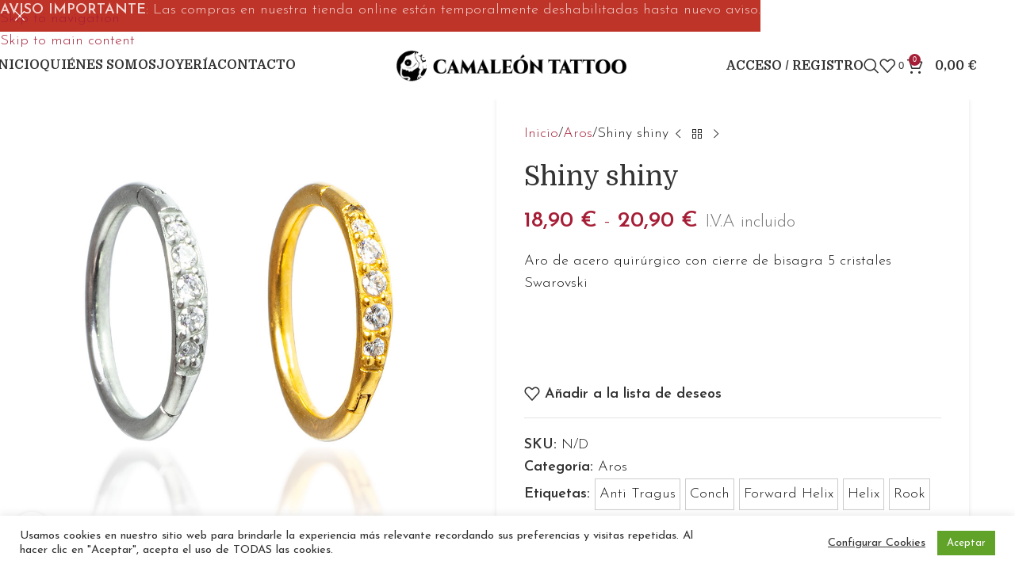

--- FILE ---
content_type: text/html; charset=UTF-8
request_url: https://www.camaleontattoo.com/tienda/aros-piercings/shiny-shiny/
body_size: 34303
content:
<!DOCTYPE html>
<html lang="es">
<head>
	<meta charset="UTF-8">
	<link rel="profile" href="https://gmpg.org/xfn/11">
	<link rel="pingback" href="https://www.camaleontattoo.com/tienda/xmlrpc.php">

	<meta name='robots' content='index, follow, max-image-preview:large, max-snippet:-1, max-video-preview:-1' />
	<style>img:is([sizes="auto" i], [sizes^="auto," i]) { contain-intrinsic-size: 3000px 1500px }</style>
	
	<!-- This site is optimized with the Yoast SEO plugin v26.2 - https://yoast.com/wordpress/plugins/seo/ -->
	<title>Aro de acero quirúrgico con 5 cristales de Swarovski - Cierre de click</title>
	<meta name="description" content="Compra tu aro de acero quirúrgico con 5 cristales Swarovski, en nuestra tienda de piercings de calidad al mejor precio. Envío 24/48 horas." />
	<link rel="canonical" href="https://www.camaleontattoo.com/tienda/aros-piercings/shiny-shiny/" />
	<meta property="og:locale" content="es_ES" />
	<meta property="og:type" content="article" />
	<meta property="og:title" content="Aro de acero quirúrgico con 5 cristales de Swarovski - Cierre de click" />
	<meta property="og:description" content="Compra tu aro de acero quirúrgico con 5 cristales Swarovski, en nuestra tienda de piercings de calidad al mejor precio. Envío 24/48 horas." />
	<meta property="og:url" content="https://www.camaleontattoo.com/tienda/aros-piercings/shiny-shiny/" />
	<meta property="og:site_name" content="Camaleon Tattoo - Piercings y dilataciones" />
	<meta property="article:publisher" content="https://www.facebook.com/camaleontattoolugo/" />
	<meta property="article:modified_time" content="2025-05-08T19:15:54+00:00" />
	<meta property="og:image" content="https://www.camaleontattoo.com/tienda/wp-content/uploads/2020/12/aro-acero-quirurgico-316l-shiny.jpg" />
	<meta property="og:image:width" content="1000" />
	<meta property="og:image:height" content="1000" />
	<meta property="og:image:type" content="image/jpeg" />
	<meta name="twitter:card" content="summary_large_image" />
	<script type="application/ld+json" class="yoast-schema-graph">{"@context":"https://schema.org","@graph":[{"@type":"WebPage","@id":"https://www.camaleontattoo.com/tienda/aros-piercings/shiny-shiny/","url":"https://www.camaleontattoo.com/tienda/aros-piercings/shiny-shiny/","name":"Aro de acero quirúrgico con 5 cristales de Swarovski - Cierre de click","isPartOf":{"@id":"https://www.camaleontattoo.com/tienda/#website"},"primaryImageOfPage":{"@id":"https://www.camaleontattoo.com/tienda/aros-piercings/shiny-shiny/#primaryimage"},"image":{"@id":"https://www.camaleontattoo.com/tienda/aros-piercings/shiny-shiny/#primaryimage"},"thumbnailUrl":"https://www.camaleontattoo.com/tienda/wp-content/uploads/2020/12/aro-acero-quirurgico-316l-shiny.jpg","datePublished":"2020-12-14T15:14:43+00:00","dateModified":"2025-05-08T19:15:54+00:00","description":"Compra tu aro de acero quirúrgico con 5 cristales Swarovski, en nuestra tienda de piercings de calidad al mejor precio. Envío 24/48 horas.","breadcrumb":{"@id":"https://www.camaleontattoo.com/tienda/aros-piercings/shiny-shiny/#breadcrumb"},"inLanguage":"es","potentialAction":[{"@type":"ReadAction","target":["https://www.camaleontattoo.com/tienda/aros-piercings/shiny-shiny/"]}]},{"@type":"ImageObject","inLanguage":"es","@id":"https://www.camaleontattoo.com/tienda/aros-piercings/shiny-shiny/#primaryimage","url":"https://www.camaleontattoo.com/tienda/wp-content/uploads/2020/12/aro-acero-quirurgico-316l-shiny.jpg","contentUrl":"https://www.camaleontattoo.com/tienda/wp-content/uploads/2020/12/aro-acero-quirurgico-316l-shiny.jpg","width":1000,"height":1000,"caption":"Aro acero quirúrgico 316L cierre bisagra Shiny 5 cristales Swarovski en Tienda Online Piercing y Dilataciones - rook helix conch cartílago tragus"},{"@type":"BreadcrumbList","@id":"https://www.camaleontattoo.com/tienda/aros-piercings/shiny-shiny/#breadcrumb","itemListElement":[{"@type":"ListItem","position":1,"name":"Portada","item":"https://www.camaleontattoo.com/tienda/"},{"@type":"ListItem","position":2,"name":"Tienda","item":"https://www.camaleontattoo.com/tienda/piercings-y-dilataciones/"},{"@type":"ListItem","position":3,"name":"Shiny shiny"}]},{"@type":"WebSite","@id":"https://www.camaleontattoo.com/tienda/#website","url":"https://www.camaleontattoo.com/tienda/","name":"Camaleon Tattoo - Piercings y dilataciones","description":"Compra piercings online baratos y de máxima calidad: tragus, helix, daith, bolas, bananas, acero, nariz ... Las joyas más exclusivas.","publisher":{"@id":"https://www.camaleontattoo.com/tienda/#organization"},"potentialAction":[{"@type":"SearchAction","target":{"@type":"EntryPoint","urlTemplate":"https://www.camaleontattoo.com/tienda/?s={search_term_string}"},"query-input":{"@type":"PropertyValueSpecification","valueRequired":true,"valueName":"search_term_string"}}],"inLanguage":"es"},{"@type":"Organization","@id":"https://www.camaleontattoo.com/tienda/#organization","name":"Tienda Piercings y dilataciones","url":"https://www.camaleontattoo.com/tienda/","logo":{"@type":"ImageObject","inLanguage":"es","@id":"https://www.camaleontattoo.com/tienda/#/schema/logo/image/","url":"https://www.camaleontattoo.com/tienda/wp-content/uploads/2020/12/cropped-icono-tienda-online-piercings.png","contentUrl":"https://www.camaleontattoo.com/tienda/wp-content/uploads/2020/12/cropped-icono-tienda-online-piercings.png","width":512,"height":512,"caption":"Tienda Piercings y dilataciones"},"image":{"@id":"https://www.camaleontattoo.com/tienda/#/schema/logo/image/"},"sameAs":["https://www.facebook.com/camaleontattoolugo/","https://www.instagram.com/camaleontattoolugo/"]}]}</script>
	<!-- / Yoast SEO plugin. -->


<link rel='dns-prefetch' href='//capi-automation.s3.us-east-2.amazonaws.com' />
<link rel='dns-prefetch' href='//fonts.googleapis.com' />
<link rel="alternate" type="application/rss+xml" title="Camaleon Tattoo - Piercings y dilataciones &raquo; Feed" href="https://www.camaleontattoo.com/tienda/feed/" />
<link rel="alternate" type="application/rss+xml" title="Camaleon Tattoo - Piercings y dilataciones &raquo; Feed de los comentarios" href="https://www.camaleontattoo.com/tienda/comments/feed/" />
<link rel="alternate" type="application/rss+xml" title="Camaleon Tattoo - Piercings y dilataciones &raquo; Comentario Shiny shiny del feed" href="https://www.camaleontattoo.com/tienda/aros-piercings/shiny-shiny/feed/" />
<!-- <link rel='stylesheet' id='wp-block-library-css' href='https://www.camaleontattoo.com/tienda/wp-includes/css/dist/block-library/style.min.css?ver=6.8.3' type='text/css' media='all' /> -->
<link rel="stylesheet" type="text/css" href="//www.camaleontattoo.com/tienda/wp-content/cache/wpfc-minified/mkpqy1ew/2o146.css" media="all"/>
<style id='safe-svg-svg-icon-style-inline-css' type='text/css'>
.safe-svg-cover{text-align:center}.safe-svg-cover .safe-svg-inside{display:inline-block;max-width:100%}.safe-svg-cover svg{fill:currentColor;height:100%;max-height:100%;max-width:100%;width:100%}

</style>
<style id='global-styles-inline-css' type='text/css'>
:root{--wp--preset--aspect-ratio--square: 1;--wp--preset--aspect-ratio--4-3: 4/3;--wp--preset--aspect-ratio--3-4: 3/4;--wp--preset--aspect-ratio--3-2: 3/2;--wp--preset--aspect-ratio--2-3: 2/3;--wp--preset--aspect-ratio--16-9: 16/9;--wp--preset--aspect-ratio--9-16: 9/16;--wp--preset--color--black: #000000;--wp--preset--color--cyan-bluish-gray: #abb8c3;--wp--preset--color--white: #ffffff;--wp--preset--color--pale-pink: #f78da7;--wp--preset--color--vivid-red: #cf2e2e;--wp--preset--color--luminous-vivid-orange: #ff6900;--wp--preset--color--luminous-vivid-amber: #fcb900;--wp--preset--color--light-green-cyan: #7bdcb5;--wp--preset--color--vivid-green-cyan: #00d084;--wp--preset--color--pale-cyan-blue: #8ed1fc;--wp--preset--color--vivid-cyan-blue: #0693e3;--wp--preset--color--vivid-purple: #9b51e0;--wp--preset--gradient--vivid-cyan-blue-to-vivid-purple: linear-gradient(135deg,rgba(6,147,227,1) 0%,rgb(155,81,224) 100%);--wp--preset--gradient--light-green-cyan-to-vivid-green-cyan: linear-gradient(135deg,rgb(122,220,180) 0%,rgb(0,208,130) 100%);--wp--preset--gradient--luminous-vivid-amber-to-luminous-vivid-orange: linear-gradient(135deg,rgba(252,185,0,1) 0%,rgba(255,105,0,1) 100%);--wp--preset--gradient--luminous-vivid-orange-to-vivid-red: linear-gradient(135deg,rgba(255,105,0,1) 0%,rgb(207,46,46) 100%);--wp--preset--gradient--very-light-gray-to-cyan-bluish-gray: linear-gradient(135deg,rgb(238,238,238) 0%,rgb(169,184,195) 100%);--wp--preset--gradient--cool-to-warm-spectrum: linear-gradient(135deg,rgb(74,234,220) 0%,rgb(151,120,209) 20%,rgb(207,42,186) 40%,rgb(238,44,130) 60%,rgb(251,105,98) 80%,rgb(254,248,76) 100%);--wp--preset--gradient--blush-light-purple: linear-gradient(135deg,rgb(255,206,236) 0%,rgb(152,150,240) 100%);--wp--preset--gradient--blush-bordeaux: linear-gradient(135deg,rgb(254,205,165) 0%,rgb(254,45,45) 50%,rgb(107,0,62) 100%);--wp--preset--gradient--luminous-dusk: linear-gradient(135deg,rgb(255,203,112) 0%,rgb(199,81,192) 50%,rgb(65,88,208) 100%);--wp--preset--gradient--pale-ocean: linear-gradient(135deg,rgb(255,245,203) 0%,rgb(182,227,212) 50%,rgb(51,167,181) 100%);--wp--preset--gradient--electric-grass: linear-gradient(135deg,rgb(202,248,128) 0%,rgb(113,206,126) 100%);--wp--preset--gradient--midnight: linear-gradient(135deg,rgb(2,3,129) 0%,rgb(40,116,252) 100%);--wp--preset--font-size--small: 13px;--wp--preset--font-size--medium: 20px;--wp--preset--font-size--large: 36px;--wp--preset--font-size--x-large: 42px;--wp--preset--spacing--20: 0.44rem;--wp--preset--spacing--30: 0.67rem;--wp--preset--spacing--40: 1rem;--wp--preset--spacing--50: 1.5rem;--wp--preset--spacing--60: 2.25rem;--wp--preset--spacing--70: 3.38rem;--wp--preset--spacing--80: 5.06rem;--wp--preset--shadow--natural: 6px 6px 9px rgba(0, 0, 0, 0.2);--wp--preset--shadow--deep: 12px 12px 50px rgba(0, 0, 0, 0.4);--wp--preset--shadow--sharp: 6px 6px 0px rgba(0, 0, 0, 0.2);--wp--preset--shadow--outlined: 6px 6px 0px -3px rgba(255, 255, 255, 1), 6px 6px rgba(0, 0, 0, 1);--wp--preset--shadow--crisp: 6px 6px 0px rgba(0, 0, 0, 1);}:where(body) { margin: 0; }.wp-site-blocks > .alignleft { float: left; margin-right: 2em; }.wp-site-blocks > .alignright { float: right; margin-left: 2em; }.wp-site-blocks > .aligncenter { justify-content: center; margin-left: auto; margin-right: auto; }:where(.is-layout-flex){gap: 0.5em;}:where(.is-layout-grid){gap: 0.5em;}.is-layout-flow > .alignleft{float: left;margin-inline-start: 0;margin-inline-end: 2em;}.is-layout-flow > .alignright{float: right;margin-inline-start: 2em;margin-inline-end: 0;}.is-layout-flow > .aligncenter{margin-left: auto !important;margin-right: auto !important;}.is-layout-constrained > .alignleft{float: left;margin-inline-start: 0;margin-inline-end: 2em;}.is-layout-constrained > .alignright{float: right;margin-inline-start: 2em;margin-inline-end: 0;}.is-layout-constrained > .aligncenter{margin-left: auto !important;margin-right: auto !important;}.is-layout-constrained > :where(:not(.alignleft):not(.alignright):not(.alignfull)){margin-left: auto !important;margin-right: auto !important;}body .is-layout-flex{display: flex;}.is-layout-flex{flex-wrap: wrap;align-items: center;}.is-layout-flex > :is(*, div){margin: 0;}body .is-layout-grid{display: grid;}.is-layout-grid > :is(*, div){margin: 0;}body{padding-top: 0px;padding-right: 0px;padding-bottom: 0px;padding-left: 0px;}a:where(:not(.wp-element-button)){text-decoration: none;}:root :where(.wp-element-button, .wp-block-button__link){background-color: #32373c;border-width: 0;color: #fff;font-family: inherit;font-size: inherit;line-height: inherit;padding: calc(0.667em + 2px) calc(1.333em + 2px);text-decoration: none;}.has-black-color{color: var(--wp--preset--color--black) !important;}.has-cyan-bluish-gray-color{color: var(--wp--preset--color--cyan-bluish-gray) !important;}.has-white-color{color: var(--wp--preset--color--white) !important;}.has-pale-pink-color{color: var(--wp--preset--color--pale-pink) !important;}.has-vivid-red-color{color: var(--wp--preset--color--vivid-red) !important;}.has-luminous-vivid-orange-color{color: var(--wp--preset--color--luminous-vivid-orange) !important;}.has-luminous-vivid-amber-color{color: var(--wp--preset--color--luminous-vivid-amber) !important;}.has-light-green-cyan-color{color: var(--wp--preset--color--light-green-cyan) !important;}.has-vivid-green-cyan-color{color: var(--wp--preset--color--vivid-green-cyan) !important;}.has-pale-cyan-blue-color{color: var(--wp--preset--color--pale-cyan-blue) !important;}.has-vivid-cyan-blue-color{color: var(--wp--preset--color--vivid-cyan-blue) !important;}.has-vivid-purple-color{color: var(--wp--preset--color--vivid-purple) !important;}.has-black-background-color{background-color: var(--wp--preset--color--black) !important;}.has-cyan-bluish-gray-background-color{background-color: var(--wp--preset--color--cyan-bluish-gray) !important;}.has-white-background-color{background-color: var(--wp--preset--color--white) !important;}.has-pale-pink-background-color{background-color: var(--wp--preset--color--pale-pink) !important;}.has-vivid-red-background-color{background-color: var(--wp--preset--color--vivid-red) !important;}.has-luminous-vivid-orange-background-color{background-color: var(--wp--preset--color--luminous-vivid-orange) !important;}.has-luminous-vivid-amber-background-color{background-color: var(--wp--preset--color--luminous-vivid-amber) !important;}.has-light-green-cyan-background-color{background-color: var(--wp--preset--color--light-green-cyan) !important;}.has-vivid-green-cyan-background-color{background-color: var(--wp--preset--color--vivid-green-cyan) !important;}.has-pale-cyan-blue-background-color{background-color: var(--wp--preset--color--pale-cyan-blue) !important;}.has-vivid-cyan-blue-background-color{background-color: var(--wp--preset--color--vivid-cyan-blue) !important;}.has-vivid-purple-background-color{background-color: var(--wp--preset--color--vivid-purple) !important;}.has-black-border-color{border-color: var(--wp--preset--color--black) !important;}.has-cyan-bluish-gray-border-color{border-color: var(--wp--preset--color--cyan-bluish-gray) !important;}.has-white-border-color{border-color: var(--wp--preset--color--white) !important;}.has-pale-pink-border-color{border-color: var(--wp--preset--color--pale-pink) !important;}.has-vivid-red-border-color{border-color: var(--wp--preset--color--vivid-red) !important;}.has-luminous-vivid-orange-border-color{border-color: var(--wp--preset--color--luminous-vivid-orange) !important;}.has-luminous-vivid-amber-border-color{border-color: var(--wp--preset--color--luminous-vivid-amber) !important;}.has-light-green-cyan-border-color{border-color: var(--wp--preset--color--light-green-cyan) !important;}.has-vivid-green-cyan-border-color{border-color: var(--wp--preset--color--vivid-green-cyan) !important;}.has-pale-cyan-blue-border-color{border-color: var(--wp--preset--color--pale-cyan-blue) !important;}.has-vivid-cyan-blue-border-color{border-color: var(--wp--preset--color--vivid-cyan-blue) !important;}.has-vivid-purple-border-color{border-color: var(--wp--preset--color--vivid-purple) !important;}.has-vivid-cyan-blue-to-vivid-purple-gradient-background{background: var(--wp--preset--gradient--vivid-cyan-blue-to-vivid-purple) !important;}.has-light-green-cyan-to-vivid-green-cyan-gradient-background{background: var(--wp--preset--gradient--light-green-cyan-to-vivid-green-cyan) !important;}.has-luminous-vivid-amber-to-luminous-vivid-orange-gradient-background{background: var(--wp--preset--gradient--luminous-vivid-amber-to-luminous-vivid-orange) !important;}.has-luminous-vivid-orange-to-vivid-red-gradient-background{background: var(--wp--preset--gradient--luminous-vivid-orange-to-vivid-red) !important;}.has-very-light-gray-to-cyan-bluish-gray-gradient-background{background: var(--wp--preset--gradient--very-light-gray-to-cyan-bluish-gray) !important;}.has-cool-to-warm-spectrum-gradient-background{background: var(--wp--preset--gradient--cool-to-warm-spectrum) !important;}.has-blush-light-purple-gradient-background{background: var(--wp--preset--gradient--blush-light-purple) !important;}.has-blush-bordeaux-gradient-background{background: var(--wp--preset--gradient--blush-bordeaux) !important;}.has-luminous-dusk-gradient-background{background: var(--wp--preset--gradient--luminous-dusk) !important;}.has-pale-ocean-gradient-background{background: var(--wp--preset--gradient--pale-ocean) !important;}.has-electric-grass-gradient-background{background: var(--wp--preset--gradient--electric-grass) !important;}.has-midnight-gradient-background{background: var(--wp--preset--gradient--midnight) !important;}.has-small-font-size{font-size: var(--wp--preset--font-size--small) !important;}.has-medium-font-size{font-size: var(--wp--preset--font-size--medium) !important;}.has-large-font-size{font-size: var(--wp--preset--font-size--large) !important;}.has-x-large-font-size{font-size: var(--wp--preset--font-size--x-large) !important;}
:where(.wp-block-post-template.is-layout-flex){gap: 1.25em;}:where(.wp-block-post-template.is-layout-grid){gap: 1.25em;}
:where(.wp-block-columns.is-layout-flex){gap: 2em;}:where(.wp-block-columns.is-layout-grid){gap: 2em;}
:root :where(.wp-block-pullquote){font-size: 1.5em;line-height: 1.6;}
</style>
<!-- <link rel='stylesheet' id='cookie-law-info-css' href='https://www.camaleontattoo.com/tienda/wp-content/plugins/cookie-law-info/legacy/public/css/cookie-law-info-public.css?ver=3.3.6' type='text/css' media='all' /> -->
<!-- <link rel='stylesheet' id='cookie-law-info-gdpr-css' href='https://www.camaleontattoo.com/tienda/wp-content/plugins/cookie-law-info/legacy/public/css/cookie-law-info-gdpr.css?ver=3.3.6' type='text/css' media='all' /> -->
<link rel="stylesheet" type="text/css" href="//www.camaleontattoo.com/tienda/wp-content/cache/wpfc-minified/l1jufk5d/2o146.css" media="all"/>
<style id='woocommerce-inline-inline-css' type='text/css'>
.woocommerce form .form-row .required { visibility: visible; }
</style>
<!-- <link rel='stylesheet' id='wd-widget-price-filter-css' href='https://www.camaleontattoo.com/tienda/wp-content/themes/woodmart/css/parts/woo-widget-price-filter.min.css?ver=8.3.4' type='text/css' media='all' /> -->
<!-- <link rel='stylesheet' id='wd-widget-woo-other-css' href='https://www.camaleontattoo.com/tienda/wp-content/themes/woodmart/css/parts/woo-widget-other.min.css?ver=8.3.4' type='text/css' media='all' /> -->
<!-- <link rel='stylesheet' id='js_composer_front-css' href='https://www.camaleontattoo.com/tienda/wp-content/plugins/js_composer/assets/css/js_composer.min.css?ver=8.7.1' type='text/css' media='all' /> -->
<!-- <link rel='stylesheet' id='wd-style-base-css' href='https://www.camaleontattoo.com/tienda/wp-content/themes/woodmart/css/parts/base.min.css?ver=8.3.4' type='text/css' media='all' /> -->
<!-- <link rel='stylesheet' id='wd-helpers-wpb-elem-css' href='https://www.camaleontattoo.com/tienda/wp-content/themes/woodmart/css/parts/helpers-wpb-elem.min.css?ver=8.3.4' type='text/css' media='all' /> -->
<!-- <link rel='stylesheet' id='wd-revolution-slider-css' href='https://www.camaleontattoo.com/tienda/wp-content/themes/woodmart/css/parts/int-rev-slider.min.css?ver=8.3.4' type='text/css' media='all' /> -->
<!-- <link rel='stylesheet' id='wd-wpbakery-base-css' href='https://www.camaleontattoo.com/tienda/wp-content/themes/woodmart/css/parts/int-wpb-base.min.css?ver=8.3.4' type='text/css' media='all' /> -->
<!-- <link rel='stylesheet' id='wd-wpbakery-base-deprecated-css' href='https://www.camaleontattoo.com/tienda/wp-content/themes/woodmart/css/parts/int-wpb-base-deprecated.min.css?ver=8.3.4' type='text/css' media='all' /> -->
<!-- <link rel='stylesheet' id='wd-woo-payment-plugin-stripe-css' href='https://www.camaleontattoo.com/tienda/wp-content/themes/woodmart/css/parts/int-woo-payment-plugin-stripe.min.css?ver=8.3.4' type='text/css' media='all' /> -->
<!-- <link rel='stylesheet' id='wd-int-wordfence-css' href='https://www.camaleontattoo.com/tienda/wp-content/themes/woodmart/css/parts/int-wordfence.min.css?ver=8.3.4' type='text/css' media='all' /> -->
<!-- <link rel='stylesheet' id='wd-notices-fixed-css' href='https://www.camaleontattoo.com/tienda/wp-content/themes/woodmart/css/parts/woo-opt-sticky-notices-old.min.css?ver=8.3.4' type='text/css' media='all' /> -->
<!-- <link rel='stylesheet' id='wd-woocommerce-base-css' href='https://www.camaleontattoo.com/tienda/wp-content/themes/woodmart/css/parts/woocommerce-base.min.css?ver=8.3.4' type='text/css' media='all' /> -->
<!-- <link rel='stylesheet' id='wd-mod-star-rating-css' href='https://www.camaleontattoo.com/tienda/wp-content/themes/woodmart/css/parts/mod-star-rating.min.css?ver=8.3.4' type='text/css' media='all' /> -->
<!-- <link rel='stylesheet' id='wd-woocommerce-block-notices-css' href='https://www.camaleontattoo.com/tienda/wp-content/themes/woodmart/css/parts/woo-mod-block-notices.min.css?ver=8.3.4' type='text/css' media='all' /> -->
<!-- <link rel='stylesheet' id='wd-woo-mod-quantity-css' href='https://www.camaleontattoo.com/tienda/wp-content/themes/woodmart/css/parts/woo-mod-quantity.min.css?ver=8.3.4' type='text/css' media='all' /> -->
<!-- <link rel='stylesheet' id='wd-woo-single-prod-el-base-css' href='https://www.camaleontattoo.com/tienda/wp-content/themes/woodmart/css/parts/woo-single-prod-el-base.min.css?ver=8.3.4' type='text/css' media='all' /> -->
<!-- <link rel='stylesheet' id='wd-woo-mod-stock-status-css' href='https://www.camaleontattoo.com/tienda/wp-content/themes/woodmart/css/parts/woo-mod-stock-status.min.css?ver=8.3.4' type='text/css' media='all' /> -->
<!-- <link rel='stylesheet' id='wd-woo-mod-shop-attributes-css' href='https://www.camaleontattoo.com/tienda/wp-content/themes/woodmart/css/parts/woo-mod-shop-attributes.min.css?ver=8.3.4' type='text/css' media='all' /> -->
<!-- <link rel='stylesheet' id='wd-wp-blocks-css' href='https://www.camaleontattoo.com/tienda/wp-content/themes/woodmart/css/parts/wp-blocks.min.css?ver=8.3.4' type='text/css' media='all' /> -->
<link rel="stylesheet" type="text/css" href="//www.camaleontattoo.com/tienda/wp-content/cache/wpfc-minified/11sjoph8/2o14x.css" media="all"/>
<link rel='stylesheet' id='xts-google-fonts-css' href='https://fonts.googleapis.com/css?family=Josefin+Sans%3A400%2C600%2C300%7CDomine%3A400%2C600%2C700%7CLato%3A400%2C700&#038;ver=8.3.4' type='text/css' media='all' />
<script src='//www.camaleontattoo.com/tienda/wp-content/cache/wpfc-minified/fwwgz80/2o146.js' type="text/javascript"></script>
<!-- <script type="text/javascript" src="https://www.camaleontattoo.com/tienda/wp-includes/js/jquery/jquery.min.js?ver=3.7.1" id="jquery-core-js"></script> -->
<!-- <script type="text/javascript" src="https://www.camaleontattoo.com/tienda/wp-includes/js/jquery/jquery-migrate.min.js?ver=3.4.1" id="jquery-migrate-js"></script> -->
<script type="text/javascript" id="cookie-law-info-js-extra">
/* <![CDATA[ */
var Cli_Data = {"nn_cookie_ids":[],"cookielist":[],"non_necessary_cookies":[],"ccpaEnabled":"","ccpaRegionBased":"","ccpaBarEnabled":"","strictlyEnabled":["necessary","obligatoire"],"ccpaType":"gdpr","js_blocking":"1","custom_integration":"","triggerDomRefresh":"","secure_cookies":""};
var cli_cookiebar_settings = {"animate_speed_hide":"500","animate_speed_show":"500","background":"#FFF","border":"#b1a6a6c2","border_on":"","button_1_button_colour":"#61a229","button_1_button_hover":"#4e8221","button_1_link_colour":"#fff","button_1_as_button":"1","button_1_new_win":"","button_2_button_colour":"#333","button_2_button_hover":"#292929","button_2_link_colour":"#444","button_2_as_button":"","button_2_hidebar":"","button_3_button_colour":"#3566bb","button_3_button_hover":"#2a5296","button_3_link_colour":"#fff","button_3_as_button":"1","button_3_new_win":"","button_4_button_colour":"#000","button_4_button_hover":"#000000","button_4_link_colour":"#333333","button_4_as_button":"","button_7_button_colour":"#61a229","button_7_button_hover":"#4e8221","button_7_link_colour":"#fff","button_7_as_button":"1","button_7_new_win":"","font_family":"inherit","header_fix":"","notify_animate_hide":"1","notify_animate_show":"","notify_div_id":"#cookie-law-info-bar","notify_position_horizontal":"right","notify_position_vertical":"bottom","scroll_close":"","scroll_close_reload":"","accept_close_reload":"","reject_close_reload":"","showagain_tab":"","showagain_background":"#fff","showagain_border":"#000","showagain_div_id":"#cookie-law-info-again","showagain_x_position":"100px","text":"#333333","show_once_yn":"","show_once":"10000","logging_on":"","as_popup":"","popup_overlay":"1","bar_heading_text":"","cookie_bar_as":"banner","popup_showagain_position":"bottom-right","widget_position":"left"};
var log_object = {"ajax_url":"https:\/\/www.camaleontattoo.com\/tienda\/wp-admin\/admin-ajax.php"};
/* ]]> */
</script>
<script src='//www.camaleontattoo.com/tienda/wp-content/cache/wpfc-minified/8yx7yd0m/2o146.js' type="text/javascript"></script>
<!-- <script type="text/javascript" src="https://www.camaleontattoo.com/tienda/wp-content/plugins/cookie-law-info/legacy/public/js/cookie-law-info-public.js?ver=3.3.6" id="cookie-law-info-js"></script> -->
<!-- <script type="text/javascript" src="https://www.camaleontattoo.com/tienda/wp-content/plugins/woocommerce/assets/js/jquery-blockui/jquery.blockUI.min.js?ver=2.7.0-wc.10.3.4" id="wc-jquery-blockui-js" data-wp-strategy="defer"></script> -->
<script type="text/javascript" id="wc-add-to-cart-js-extra">
/* <![CDATA[ */
var wc_add_to_cart_params = {"ajax_url":"\/tienda\/wp-admin\/admin-ajax.php","wc_ajax_url":"\/tienda\/?wc-ajax=%%endpoint%%","i18n_view_cart":"Ver carrito","cart_url":"https:\/\/www.camaleontattoo.com\/tienda\/carrito\/","is_cart":"","cart_redirect_after_add":"no"};
/* ]]> */
</script>
<script src='//www.camaleontattoo.com/tienda/wp-content/cache/wpfc-minified/9h9ejy86/2o14x.js' type="text/javascript"></script>
<!-- <script type="text/javascript" src="https://www.camaleontattoo.com/tienda/wp-content/plugins/woocommerce/assets/js/frontend/add-to-cart.min.js?ver=10.3.4" id="wc-add-to-cart-js" data-wp-strategy="defer"></script> -->
<!-- <script type="text/javascript" src="https://www.camaleontattoo.com/tienda/wp-content/plugins/woocommerce/assets/js/zoom/jquery.zoom.min.js?ver=1.7.21-wc.10.3.4" id="wc-zoom-js" defer="defer" data-wp-strategy="defer"></script> -->
<script type="text/javascript" id="wc-single-product-js-extra">
/* <![CDATA[ */
var wc_single_product_params = {"i18n_required_rating_text":"Por favor elige una puntuaci\u00f3n","i18n_rating_options":["1 de 5 estrellas","2 de 5 estrellas","3 de 5 estrellas","4 de 5 estrellas","5 de 5 estrellas"],"i18n_product_gallery_trigger_text":"Ver galer\u00eda de im\u00e1genes a pantalla completa","review_rating_required":"yes","flexslider":{"rtl":false,"animation":"slide","smoothHeight":true,"directionNav":false,"controlNav":"thumbnails","slideshow":false,"animationSpeed":500,"animationLoop":false,"allowOneSlide":false},"zoom_enabled":"","zoom_options":[],"photoswipe_enabled":"","photoswipe_options":{"shareEl":false,"closeOnScroll":false,"history":false,"hideAnimationDuration":0,"showAnimationDuration":0},"flexslider_enabled":""};
/* ]]> */
</script>
<script src='//www.camaleontattoo.com/tienda/wp-content/cache/wpfc-minified/308kcz24/2o14x.js' type="text/javascript"></script>
<!-- <script type="text/javascript" src="https://www.camaleontattoo.com/tienda/wp-content/plugins/woocommerce/assets/js/frontend/single-product.min.js?ver=10.3.4" id="wc-single-product-js" defer="defer" data-wp-strategy="defer"></script> -->
<!-- <script type="text/javascript" src="https://www.camaleontattoo.com/tienda/wp-content/plugins/woocommerce/assets/js/js-cookie/js.cookie.min.js?ver=2.1.4-wc.10.3.4" id="wc-js-cookie-js" defer="defer" data-wp-strategy="defer"></script> -->
<script type="text/javascript" id="woocommerce-js-extra">
/* <![CDATA[ */
var woocommerce_params = {"ajax_url":"\/tienda\/wp-admin\/admin-ajax.php","wc_ajax_url":"\/tienda\/?wc-ajax=%%endpoint%%","i18n_password_show":"Mostrar contrase\u00f1a","i18n_password_hide":"Ocultar contrase\u00f1a"};
/* ]]> */
</script>
<script src='//www.camaleontattoo.com/tienda/wp-content/cache/wpfc-minified/kmbsvhw4/2o146.js' type="text/javascript"></script>
<!-- <script type="text/javascript" src="https://www.camaleontattoo.com/tienda/wp-content/plugins/woocommerce/assets/js/frontend/woocommerce.min.js?ver=10.3.4" id="woocommerce-js" defer="defer" data-wp-strategy="defer"></script> -->
<!-- <script type="text/javascript" src="https://www.camaleontattoo.com/tienda/wp-content/plugins/js_composer/assets/js/vendors/woocommerce-add-to-cart.js?ver=8.7.1" id="vc_woocommerce-add-to-cart-js-js"></script> -->
<!-- <script type="text/javascript" src="https://www.camaleontattoo.com/tienda/wp-content/themes/woodmart/js/libs/device.min.js?ver=8.3.4" id="wd-device-library-js"></script> -->
<!-- <script type="text/javascript" src="https://www.camaleontattoo.com/tienda/wp-content/themes/woodmart/js/scripts/global/scrollBar.min.js?ver=8.3.4" id="wd-scrollbar-js"></script> -->
<script></script><link rel="https://api.w.org/" href="https://www.camaleontattoo.com/tienda/wp-json/" /><link rel="alternate" title="JSON" type="application/json" href="https://www.camaleontattoo.com/tienda/wp-json/wp/v2/product/7413" /><link rel="EditURI" type="application/rsd+xml" title="RSD" href="https://www.camaleontattoo.com/tienda/xmlrpc.php?rsd" />
<meta name="generator" content="WordPress 6.8.3" />
<meta name="generator" content="WooCommerce 10.3.4" />
<link rel='shortlink' href='https://www.camaleontattoo.com/tienda/?p=7413' />
<link rel="alternate" title="oEmbed (JSON)" type="application/json+oembed" href="https://www.camaleontattoo.com/tienda/wp-json/oembed/1.0/embed?url=https%3A%2F%2Fwww.camaleontattoo.com%2Ftienda%2Faros-piercings%2Fshiny-shiny%2F" />
<link rel="alternate" title="oEmbed (XML)" type="text/xml+oembed" href="https://www.camaleontattoo.com/tienda/wp-json/oembed/1.0/embed?url=https%3A%2F%2Fwww.camaleontattoo.com%2Ftienda%2Faros-piercings%2Fshiny-shiny%2F&#038;format=xml" />

		<!-- GA Google Analytics @ https://m0n.co/ga -->
		<script>
			(function(i,s,o,g,r,a,m){i['GoogleAnalyticsObject']=r;i[r]=i[r]||function(){
			(i[r].q=i[r].q||[]).push(arguments)},i[r].l=1*new Date();a=s.createElement(o),
			m=s.getElementsByTagName(o)[0];a.async=1;a.src=g;m.parentNode.insertBefore(a,m)
			})(window,document,'script','https://www.google-analytics.com/analytics.js','ga');
			ga('create', 'UA-28415488-3', 'auto');
			ga('send', 'pageview');
		</script>

	
<!-- This website runs the Product Feed PRO for WooCommerce by AdTribes.io plugin - version woocommercesea_option_installed_version -->
<meta name="theme-color" content="#0a0a0a">					<meta name="viewport" content="width=device-width, initial-scale=1.0, maximum-scale=1.0, user-scalable=no">
										<noscript><style>.woocommerce-product-gallery{ opacity: 1 !important; }</style></noscript>
				<script  type="text/javascript">
				!function(f,b,e,v,n,t,s){if(f.fbq)return;n=f.fbq=function(){n.callMethod?
					n.callMethod.apply(n,arguments):n.queue.push(arguments)};if(!f._fbq)f._fbq=n;
					n.push=n;n.loaded=!0;n.version='2.0';n.queue=[];t=b.createElement(e);t.async=!0;
					t.src=v;s=b.getElementsByTagName(e)[0];s.parentNode.insertBefore(t,s)}(window,
					document,'script','https://connect.facebook.net/en_US/fbevents.js');
			</script>
			<!-- WooCommerce Facebook Integration Begin -->
			<script  type="text/javascript">

				fbq('init', '1324713554531359', {}, {
    "agent": "woocommerce_0-10.3.4-3.5.12"
});

				document.addEventListener( 'DOMContentLoaded', function() {
					// Insert placeholder for events injected when a product is added to the cart through AJAX.
					document.body.insertAdjacentHTML( 'beforeend', '<div class=\"wc-facebook-pixel-event-placeholder\"></div>' );
				}, false );

			</script>
			<!-- WooCommerce Facebook Integration End -->
			<meta name="generator" content="Powered by WPBakery Page Builder - drag and drop page builder for WordPress."/>
<meta name="generator" content="Powered by Slider Revolution 6.7.38 - responsive, Mobile-Friendly Slider Plugin for WordPress with comfortable drag and drop interface." />
<link rel="icon" href="https://www.camaleontattoo.com/tienda/wp-content/uploads/2020/12/cropped-icono-tienda-online-piercings-32x32.png" sizes="32x32" />
<link rel="icon" href="https://www.camaleontattoo.com/tienda/wp-content/uploads/2020/12/cropped-icono-tienda-online-piercings-192x192.png" sizes="192x192" />
<link rel="apple-touch-icon" href="https://www.camaleontattoo.com/tienda/wp-content/uploads/2020/12/cropped-icono-tienda-online-piercings-180x180.png" />
<meta name="msapplication-TileImage" content="https://www.camaleontattoo.com/tienda/wp-content/uploads/2020/12/cropped-icono-tienda-online-piercings-270x270.png" />
<script>function setREVStartSize(e){
			//window.requestAnimationFrame(function() {
				window.RSIW = window.RSIW===undefined ? window.innerWidth : window.RSIW;
				window.RSIH = window.RSIH===undefined ? window.innerHeight : window.RSIH;
				try {
					var pw = document.getElementById(e.c).parentNode.offsetWidth,
						newh;
					pw = pw===0 || isNaN(pw) || (e.l=="fullwidth" || e.layout=="fullwidth") ? window.RSIW : pw;
					e.tabw = e.tabw===undefined ? 0 : parseInt(e.tabw);
					e.thumbw = e.thumbw===undefined ? 0 : parseInt(e.thumbw);
					e.tabh = e.tabh===undefined ? 0 : parseInt(e.tabh);
					e.thumbh = e.thumbh===undefined ? 0 : parseInt(e.thumbh);
					e.tabhide = e.tabhide===undefined ? 0 : parseInt(e.tabhide);
					e.thumbhide = e.thumbhide===undefined ? 0 : parseInt(e.thumbhide);
					e.mh = e.mh===undefined || e.mh=="" || e.mh==="auto" ? 0 : parseInt(e.mh,0);
					if(e.layout==="fullscreen" || e.l==="fullscreen")
						newh = Math.max(e.mh,window.RSIH);
					else{
						e.gw = Array.isArray(e.gw) ? e.gw : [e.gw];
						for (var i in e.rl) if (e.gw[i]===undefined || e.gw[i]===0) e.gw[i] = e.gw[i-1];
						e.gh = e.el===undefined || e.el==="" || (Array.isArray(e.el) && e.el.length==0)? e.gh : e.el;
						e.gh = Array.isArray(e.gh) ? e.gh : [e.gh];
						for (var i in e.rl) if (e.gh[i]===undefined || e.gh[i]===0) e.gh[i] = e.gh[i-1];
											
						var nl = new Array(e.rl.length),
							ix = 0,
							sl;
						e.tabw = e.tabhide>=pw ? 0 : e.tabw;
						e.thumbw = e.thumbhide>=pw ? 0 : e.thumbw;
						e.tabh = e.tabhide>=pw ? 0 : e.tabh;
						e.thumbh = e.thumbhide>=pw ? 0 : e.thumbh;
						for (var i in e.rl) nl[i] = e.rl[i]<window.RSIW ? 0 : e.rl[i];
						sl = nl[0];
						for (var i in nl) if (sl>nl[i] && nl[i]>0) { sl = nl[i]; ix=i;}
						var m = pw>(e.gw[ix]+e.tabw+e.thumbw) ? 1 : (pw-(e.tabw+e.thumbw)) / (e.gw[ix]);
						newh =  (e.gh[ix] * m) + (e.tabh + e.thumbh);
					}
					var el = document.getElementById(e.c);
					if (el!==null && el) el.style.height = newh+"px";
					el = document.getElementById(e.c+"_wrapper");
					if (el!==null && el) {
						el.style.height = newh+"px";
						el.style.display = "block";
					}
				} catch(e){
					console.log("Failure at Presize of Slider:" + e)
				}
			//});
		  };</script>
		<style type="text/css" id="wp-custom-css">
			.woodmart-empty-page-text{
	display: none;
}
.pers-square{
	border: 2px dotted #000;
	padding: 20px 20px 10px 20px;
	margin-bottom: 50px;
	background-color: #f1f1f1;
}

.content-table{
	min-width: 900px;
	overflow: auto;
}

.navigation-style-underline .nav-link-text{
	font-size: 13px;
}
.main-nav-style, .menu-opener, .categories-menu-dropdown .item-level-0 > a, .wd-tools-element .wd-tools-text, .main-nav .item-level-0 > a, .whb-secondary-menu .item-level-0 > a, .full-screen-nav .item-level-0 > a, .wd-tools-element .wd-tools-count, .woodmart-cart-design-2 .woodmart-cart-number, .woodmart-cart-design-5 .woodmart-cart-number {
    font-family: "Open Sans", Arial, Helvetica, sans-serif;
    font-weight: 600;
    font-size: 13px;
}
.promo-banner .banner-title-wrap .banner-subtitle:first-child, .promo-banner .banner-title-wrap .banner-title:first-child {
    color: #242424;
    background-color: #f0f0f073;
    padding: 10px;
}
.product-summary-shadow .summary-inner {
    box-shadow: none;
}
.single-product .main-page-wrapper {
    background-color: #ffffff !important;
}
.woodmart-product-brand{
	display: none;
}

label {
    font-size: 16px;
}

input[type=text], input[type=email], input[type=password], input[type=search], input[type=number], input[type=url], input[type=tel], input[type=date], select, textarea {
    font-size: 18px;
}

.navigation-style-underline .nav-link-text, .wd-tools-element .wd-tools-text {
    font-size: 13px;
    font-family: "Josefin Sans", Arial, Helvetica, sans-serif;
}
.checkout-order-review:before, .woocommerce-order-pay .entry-content>.woocommerce:before {
display: none;
}

.product-tabs-wrapper {
    border-bottom: 0px;
}
.main-nav .item-level-0.callto-btn > a, .comment-form .submit, .post-password-form input[type="submit"], .cookies-buttons .cookies-accept-btn, .mc4wp-form input[type="submit"], .wd-age-verify-allowed, .woodmart-price-table .woodmart-plan-footer > a, div.wcmp_regi_main .button, #yith-wpv-abuse {
    background-color: #a61e36;
}
.dokan-alert, .dokan-error, .dokan-info, .dokan-message, .dokan-store-contact .alert-success, .mc4wp-alert, .wd-notice, .woocommerce-error, .woocommerce-info, .woocommerce-message, .yith_ywraq_add_item_product_message, div.wpcf7-response-output {
    font-weight: 500;
}

.mobile-categories-menu{
	display: none;
}

.tagged_as a{
    padding: 5px;
    border: 1px solid #ccc; 
    margin-bottom: 10px;
    display: inline-block !important;
}

.tagged_as .meta-sep{
    display: none !important;
}
.header-banner-container {
    -webkit-font-smoothing: initial;
}
.promo-banner .banner-title-wrap .banner-subtitle:first-child, .promo-banner .banner-title-wrap .banner-title:first-child {
    max-width: 230px;
    margin-left: -10px;
}
.without-title.title-size-small {
    padding-top: 0;
    padding-bottom: 0;
    display: none;
}
.wd-checkout-steps li {
    font-size: 16px !important;
}
.title-size-small .title {
    font-size: 28px !important;
}		</style>
		<style>
		
		</style><noscript><style> .wpb_animate_when_almost_visible { opacity: 1; }</style></noscript>			<style id="wd-style-header_333231-css" data-type="wd-style-header_333231">
				:root{
	--wd-top-bar-h: 40px;
	--wd-top-bar-sm-h: 38px;
	--wd-top-bar-sticky-h: .00001px;
	--wd-top-bar-brd-w: .00001px;

	--wd-header-general-h: 85px;
	--wd-header-general-sm-h: 60px;
	--wd-header-general-sticky-h: 60px;
	--wd-header-general-brd-w: .00001px;

	--wd-header-bottom-h: 52px;
	--wd-header-bottom-sm-h: 52px;
	--wd-header-bottom-sticky-h: .00001px;
	--wd-header-bottom-brd-w: .00001px;

	--wd-header-clone-h: .00001px;

	--wd-header-brd-w: calc(var(--wd-top-bar-brd-w) + var(--wd-header-general-brd-w) + var(--wd-header-bottom-brd-w));
	--wd-header-h: calc(var(--wd-top-bar-h) + var(--wd-header-general-h) + var(--wd-header-bottom-h) + var(--wd-header-brd-w));
	--wd-header-sticky-h: calc(var(--wd-top-bar-sticky-h) + var(--wd-header-general-sticky-h) + var(--wd-header-bottom-sticky-h) + var(--wd-header-clone-h) + var(--wd-header-brd-w));
	--wd-header-sm-h: calc(var(--wd-top-bar-sm-h) + var(--wd-header-general-sm-h) + var(--wd-header-bottom-sm-h) + var(--wd-header-brd-w));
}

.whb-top-bar .wd-dropdown {
	margin-top: -1px;
}

.whb-top-bar .wd-dropdown:after {
	height: 10px;
}


.whb-sticked .whb-general-header .wd-dropdown:not(.sub-sub-menu) {
	margin-top: 9px;
}

.whb-sticked .whb-general-header .wd-dropdown:not(.sub-sub-menu):after {
	height: 20px;
}




.whb-header-bottom .wd-dropdown {
	margin-top: 5px;
}

.whb-header-bottom .wd-dropdown:after {
	height: 16px;
}



		
.whb-top-bar {
	background-color: rgba(131, 183, 53, 1);
}

.whb-9x1ytaxq7aphtb3npidp form.searchform {
	--wd-form-height: 46px;
}
.whb-general-header {
	border-bottom-width: 0px;border-bottom-style: solid;
}

.whb-header-bottom {
	border-bottom-width: 0px;border-bottom-style: solid;
}
			</style>
						<style id="wd-style-theme_settings_default-css" data-type="wd-style-theme_settings_default">
				@font-face {
	font-weight: normal;
	font-style: normal;
	font-family: "woodmart-font";
	src: url("//www.camaleontattoo.com/tienda/wp-content/themes/woodmart/fonts/woodmart-font-1-400.woff2?v=8.3.4") format("woff2");
}

@font-face {
	font-family: "star";
	font-weight: 400;
	font-style: normal;
	src: url("//www.camaleontattoo.com/tienda/wp-content/plugins/woocommerce/assets/fonts/star.eot?#iefix") format("embedded-opentype"), url("//www.camaleontattoo.com/tienda/wp-content/plugins/woocommerce/assets/fonts/star.woff") format("woff"), url("//www.camaleontattoo.com/tienda/wp-content/plugins/woocommerce/assets/fonts/star.ttf") format("truetype"), url("//www.camaleontattoo.com/tienda/wp-content/plugins/woocommerce/assets/fonts/star.svg#star") format("svg");
}

@font-face {
	font-family: "WooCommerce";
	font-weight: 400;
	font-style: normal;
	src: url("//www.camaleontattoo.com/tienda/wp-content/plugins/woocommerce/assets/fonts/WooCommerce.eot?#iefix") format("embedded-opentype"), url("//www.camaleontattoo.com/tienda/wp-content/plugins/woocommerce/assets/fonts/WooCommerce.woff") format("woff"), url("//www.camaleontattoo.com/tienda/wp-content/plugins/woocommerce/assets/fonts/WooCommerce.ttf") format("truetype"), url("//www.camaleontattoo.com/tienda/wp-content/plugins/woocommerce/assets/fonts/WooCommerce.svg#WooCommerce") format("svg");
}

:root {
	--wd-header-banner-h: 40px;
	--wd-text-font: "Josefin Sans", Arial, Helvetica, sans-serif;
	--wd-text-font-weight: 300;
	--wd-text-color: #121212;
	--wd-text-font-size: 18px;
	--wd-title-font: "Domine", Arial, Helvetica, sans-serif;
	--wd-title-font-weight: 400;
	--wd-title-color: #242424;
	--wd-entities-title-font: "Domine", Arial, Helvetica, sans-serif;
	--wd-entities-title-font-weight: 400;
	--wd-entities-title-color: #333333;
	--wd-entities-title-color-hover: rgb(51 51 51 / 65%);
	--wd-alternative-font: "Lato", Arial, Helvetica, sans-serif;
	--wd-widget-title-font: "Domine", Arial, Helvetica, sans-serif;
	--wd-widget-title-font-weight: 400;
	--wd-widget-title-transform: uppercase;
	--wd-widget-title-color: #333;
	--wd-widget-title-font-size: 16px;
	--wd-header-el-font: "Domine", Arial, Helvetica, sans-serif;
	--wd-header-el-font-weight: 700;
	--wd-header-el-transform: uppercase;
	--wd-header-el-font-size: 16px;
	--wd-otl-style: dotted;
	--wd-otl-width: 2px;
	--wd-primary-color: #a61e36;
	--wd-alternative-color: #000000;
	--btn-default-bgcolor: #f7f7f7;
	--btn-default-bgcolor-hover: #efefef;
	--btn-accented-bgcolor: #a61e36;
	--btn-accented-bgcolor-hover: #a54a5c;
	--wd-form-brd-width: 2px;
	--notices-success-bg: #459647;
	--notices-success-color: #fff;
	--notices-warning-bg: #E0B252;
	--notices-warning-color: #fff;
	--wd-link-color: #a61e36;
	--wd-link-color-hover: #000000;
}
.wd-age-verify-wrap {
	--wd-popup-width: 500px;
}
.wd-popup.wd-promo-popup {
	background-color: #111111;
	background-image: none;
	background-repeat: no-repeat;
	background-size: contain;
	background-position: left center;
}
.wd-promo-popup-wrap {
	--wd-popup-width: 800px;
}
.header-banner {
	background-color: #bf3428;
	background-image: none;
}
:is(.woodmart-woocommerce-layered-nav, .wd-product-category-filter) .wd-scroll-content {
	max-height: 190px;
}
.wd-page-title .wd-page-title-bg img {
	object-fit: cover;
	object-position: center center;
}
.wd-footer {
	background-color: #ffffff;
	background-image: none;
}
.single-product .wd-page-content {
	background-color: #f9f9f9;
	background-image: none;
}
.mfp-wrap.wd-popup-quick-view-wrap {
	--wd-popup-width: 920px;
}

@media (max-width: 1024px) {
	:root {
		--wd-header-banner-h: 105px;
	}

}
:root{
--wd-container-w: 1222px;
--wd-form-brd-radius: 0px;
--btn-default-color: #333;
--btn-default-color-hover: #333;
--btn-accented-color: #fff;
--btn-accented-color-hover: #fff;
--btn-default-brd-radius: 0px;
--btn-default-box-shadow: none;
--btn-default-box-shadow-hover: none;
--btn-default-box-shadow-active: none;
--btn-default-bottom: 0px;
--btn-accented-brd-radius: 0px;
--btn-accented-box-shadow: none;
--btn-accented-box-shadow-hover: none;
--btn-accented-box-shadow-active: none;
--btn-accented-bottom: 0px;
--wd-brd-radius: 0px;
}

@media (min-width: 1222px) {
[data-vc-full-width]:not([data-vc-stretch-content]),
:is(.vc_section, .vc_row).wd-section-stretch {
padding-left: calc((100vw - 1222px - var(--wd-sticky-nav-w) - var(--wd-scroll-w)) / 2);
padding-right: calc((100vw - 1222px - var(--wd-sticky-nav-w) - var(--wd-scroll-w)) / 2);
}
}


.wd-page-title {
background-color: #0a0a0a;
}

			</style>
			</head>

<body class="wp-singular product-template-default single single-product postid-7413 wp-theme-woodmart theme-woodmart woocommerce woocommerce-page woocommerce-no-js wrapper-full-width  catalog-mode-on categories-accordion-on header-banner-enabled woodmart-ajax-shop-on notifications-sticky wpb-js-composer js-comp-ver-8.7.1 vc_responsive">
			<script type="text/javascript" id="wd-flicker-fix">// Flicker fix.</script>		<div class="wd-skip-links">
								<a href="#menu-menu-principal" class="wd-skip-navigation btn">
						Skip to navigation					</a>
								<a href="#main-content" class="wd-skip-content btn">
				Skip to main content			</a>
		</div>
			
	
	<div class="wd-page-wrapper website-wrapper">
									<header class="whb-header whb-header_333231 whb-full-width whb-sticky-shadow whb-scroll-stick whb-sticky-real">
								<!-- <link rel="stylesheet" id="wd-header-base-css" href="https://www.camaleontattoo.com/tienda/wp-content/themes/woodmart/css/parts/header-base.min.css?ver=8.3.4" type="text/css" media="all" /> --> 						<!-- <link rel="stylesheet" id="wd-mod-tools-css" href="https://www.camaleontattoo.com/tienda/wp-content/themes/woodmart/css/parts/mod-tools.min.css?ver=8.3.4" type="text/css" media="all" /> --> 			<div class="whb-main-header">
	
<div class="whb-row whb-general-header whb-sticky-row whb-without-bg whb-without-border whb-color-dark whb-flex-equal-sides">
	<div class="container">
		<div class="whb-flex-row whb-general-header-inner">
			<div class="whb-column whb-col-left whb-column8 whb-visible-lg">
	<nav class="wd-header-nav wd-header-main-nav text-left wd-design-1 whb-p2ohnqzt7vyqtiguoc50" role="navigation" aria-label="Navegacion Principal">
	<ul id="menu-menu-principal" class="menu wd-nav wd-nav-header wd-nav-main wd-style-underline wd-gap-s"><li id="menu-item-7312" class="menu-item menu-item-type-custom menu-item-object-custom menu-item-7312 item-level-0 menu-simple-dropdown wd-event-hover" ><a title="Tienda de piercings y dilataciones online" href="/tienda" class="woodmart-nav-link"><span class="nav-link-text">Inicio</span></a></li>
<li id="menu-item-7316" class="menu-item menu-item-type-custom menu-item-object-custom menu-item-7316 item-level-0 menu-simple-dropdown wd-event-hover" ><a target="_blank" href="https://www.camaleontattoo.com/estudio-tatuaje-lugo" class="woodmart-nav-link"><span class="nav-link-text">Quiénes somos</span></a></li>
<li id="menu-item-8136" class="menu-item menu-item-type-custom menu-item-object-custom menu-item-has-children menu-item-8136 item-level-0 menu-simple-dropdown wd-event-hover" ><a href="#" class="woodmart-nav-link"><span class="nav-link-text">Joyería</span></a><div class="color-scheme-dark wd-design-default wd-dropdown-menu wd-dropdown"><div class="container wd-entry-content">
<ul class="wd-sub-menu color-scheme-dark">
	<li id="menu-item-8130" class="menu-item menu-item-type-taxonomy menu-item-object-product_cat menu-item-8130 item-level-1 wd-event-hover" ><a href="https://www.camaleontattoo.com/tienda/dilataciones-piercings/" class="woodmart-nav-link">Dilataciones</a></li>
	<li id="menu-item-8131" class="menu-item menu-item-type-taxonomy menu-item-object-product_cat current-product-ancestor current-menu-parent current-product-parent menu-item-8131 item-level-1 wd-event-hover" ><a href="https://www.camaleontattoo.com/tienda/aros-piercings/" class="woodmart-nav-link">Aros</a></li>
	<li id="menu-item-8132" class="menu-item menu-item-type-taxonomy menu-item-object-product_cat menu-item-8132 item-level-1 wd-event-hover" ><a href="https://www.camaleontattoo.com/tienda/barbell/" class="woodmart-nav-link">Barbell</a></li>
	<li id="menu-item-8133" class="menu-item menu-item-type-taxonomy menu-item-object-product_cat menu-item-8133 item-level-1 wd-event-hover" ><a href="https://www.camaleontattoo.com/tienda/bananas-piercings/" class="woodmart-nav-link">Bananas</a></li>
	<li id="menu-item-8134" class="menu-item menu-item-type-taxonomy menu-item-object-product_cat menu-item-8134 item-level-1 wd-event-hover" ><a href="https://www.camaleontattoo.com/tienda/labret/" class="woodmart-nav-link">Labret</a></li>
	<li id="menu-item-8135" class="menu-item menu-item-type-taxonomy menu-item-object-product_cat menu-item-8135 item-level-1 wd-event-hover" ><a href="https://www.camaleontattoo.com/tienda/nostril/" class="woodmart-nav-link">Nostril</a></li>
</ul>
</div>
</div>
</li>
<li id="menu-item-8137" class="menu-item menu-item-type-custom menu-item-object-custom menu-item-8137 item-level-0 menu-simple-dropdown wd-event-hover" ><a href="/contacto" class="woodmart-nav-link"><span class="nav-link-text">Contacto</span></a></li>
</ul></nav>
</div>
<div class="whb-column whb-col-center whb-column9 whb-visible-lg">
	<div class="site-logo whb-gs8bcnxektjsro21n657 wd-switch-logo">
	<a href="https://www.camaleontattoo.com/tienda/" class="wd-logo wd-main-logo" rel="home" aria-label="Site logo">
		<img width="714" height="178" src="https://www.camaleontattoo.com/tienda/wp-content/uploads/2020/12/Logotipo.png" class="attachment-full size-full" alt="TIenda Online de Piercings y Dilataciones" style="max-width:320px;" decoding="async" srcset="https://www.camaleontattoo.com/tienda/wp-content/uploads/2020/12/Logotipo.png 714w, https://www.camaleontattoo.com/tienda/wp-content/uploads/2020/12/Logotipo-300x75.png 300w" sizes="(max-width: 714px) 100vw, 714px" />	</a>
					<a href="https://www.camaleontattoo.com/tienda/" class="wd-logo wd-sticky-logo" rel="home">
			<img width="714" height="178" src="https://www.camaleontattoo.com/tienda/wp-content/uploads/2020/12/Logotipo.png" class="attachment-full size-full" alt="TIenda Online de Piercings y Dilataciones" style="max-width:350px;" decoding="async" srcset="https://www.camaleontattoo.com/tienda/wp-content/uploads/2020/12/Logotipo.png 714w, https://www.camaleontattoo.com/tienda/wp-content/uploads/2020/12/Logotipo-300x75.png 300w" sizes="(max-width: 714px) 100vw, 714px" />		</a>
	</div>
</div>
<div class="whb-column whb-col-right whb-column10 whb-visible-lg">
				<!-- <link rel="stylesheet" id="wd-woo-mod-login-form-css" href="https://www.camaleontattoo.com/tienda/wp-content/themes/woodmart/css/parts/woo-mod-login-form.min.css?ver=8.3.4" type="text/css" media="all" /> --> 						<!-- <link rel="stylesheet" id="wd-header-my-account-css" href="https://www.camaleontattoo.com/tienda/wp-content/themes/woodmart/css/parts/header-el-my-account.min.css?ver=8.3.4" type="text/css" media="all" /> --> 			<div class="wd-header-my-account wd-tools-element wd-event-hover wd-with-username wd-design-1 wd-account-style-text login-side-opener whb-vssfpylqqax9pvkfnxoz">
			<a href="https://www.camaleontattoo.com/tienda/mi-cuenta/" title="Mi cuenta">
			
				<span class="wd-tools-icon">
									</span>
				<span class="wd-tools-text">
				Acceso / Registro			</span>

					</a>

			</div>
			<!-- <link rel="stylesheet" id="wd-header-search-css" href="https://www.camaleontattoo.com/tienda/wp-content/themes/woodmart/css/parts/header-el-search.min.css?ver=8.3.4" type="text/css" media="all" /> --> 			<div class="wd-header-search wd-tools-element wd-design-1 wd-style-icon wd-display-full-screen whb-9x1ytaxq7aphtb3npidp" title="Buscar">
	<a href="#" rel="nofollow" aria-label="Buscar">
		
			<span class="wd-tools-icon">
							</span>

			<span class="wd-tools-text">
				Buscar			</span>

			</a>

	</div>
			<!-- <link rel="stylesheet" id="wd-header-elements-base-css" href="https://www.camaleontattoo.com/tienda/wp-content/themes/woodmart/css/parts/header-el-base.min.css?ver=8.3.4" type="text/css" media="all" /> --> 			
<div class="wd-header-wishlist wd-tools-element wd-style-icon wd-with-count wd-design-2 whb-a22wdkiy3r40yw2paskq" title="Mi Lista de Deseos">
	<a href="https://www.camaleontattoo.com/tienda/aros-piercings/shiny-shiny/" title="Wishlist products">
		
			<span class="wd-tools-icon">
				
									<span class="wd-tools-count">
						0					</span>
							</span>

			<span class="wd-tools-text">
				Lista de deseos			</span>

			</a>
</div>
			<!-- <link rel="stylesheet" id="wd-header-cart-side-css" href="https://www.camaleontattoo.com/tienda/wp-content/themes/woodmart/css/parts/header-el-cart-side.min.css?ver=8.3.4" type="text/css" media="all" /> --> 						<!-- <link rel="stylesheet" id="wd-header-cart-css" href="https://www.camaleontattoo.com/tienda/wp-content/themes/woodmart/css/parts/header-el-cart.min.css?ver=8.3.4" type="text/css" media="all" /> --> 						<!-- <link rel="stylesheet" id="wd-widget-shopping-cart-css" href="https://www.camaleontattoo.com/tienda/wp-content/themes/woodmart/css/parts/woo-widget-shopping-cart.min.css?ver=8.3.4" type="text/css" media="all" /> --> 						<!-- <link rel="stylesheet" id="wd-widget-product-list-css" href="https://www.camaleontattoo.com/tienda/wp-content/themes/woodmart/css/parts/woo-widget-product-list.min.css?ver=8.3.4" type="text/css" media="all" /> --> 			
<div class="wd-header-cart wd-tools-element wd-design-2 cart-widget-opener whb-nedhm962r512y1xz9j06">
	<a href="https://www.camaleontattoo.com/tienda/carrito/" title="Carrito de compras">
		
			<span class="wd-tools-icon">
															<span class="wd-cart-number wd-tools-count">0 <span>artículos</span></span>
									</span>
			<span class="wd-tools-text">
				
										<span class="wd-cart-subtotal"><span class="woocommerce-Price-amount amount"><bdi>0,00&nbsp;<span class="woocommerce-Price-currencySymbol">&euro;</span></bdi></span></span>
					</span>

			</a>
	</div>
</div>
<div class="whb-column whb-mobile-left whb-column_mobile2 whb-hidden-lg">
				<!-- <link rel="stylesheet" id="wd-header-mobile-nav-dropdown-css" href="https://www.camaleontattoo.com/tienda/wp-content/themes/woodmart/css/parts/header-el-mobile-nav-dropdown.min.css?ver=8.3.4" type="text/css" media="all" /> --> 			<div class="wd-tools-element wd-header-mobile-nav wd-style-text wd-design-1 whb-g1k0m1tib7raxrwkm1t3">
	<a href="#" rel="nofollow" aria-label="Abrir menú móvil">
		
		<span class="wd-tools-icon">
					</span>

		<span class="wd-tools-text">Menú</span>

			</a>
</div></div>
<div class="whb-column whb-mobile-center whb-column_mobile3 whb-hidden-lg">
	<div class="site-logo whb-lt7vdqgaccmapftzurvt wd-switch-logo">
	<a href="https://www.camaleontattoo.com/tienda/" class="wd-logo wd-main-logo" rel="home" aria-label="Site logo">
		<img width="714" height="178" src="https://www.camaleontattoo.com/tienda/wp-content/uploads/2020/12/Logotipo.png" class="attachment-full size-full" alt="TIenda Online de Piercings y Dilataciones" style="max-width:180px;" decoding="async" srcset="https://www.camaleontattoo.com/tienda/wp-content/uploads/2020/12/Logotipo.png 714w, https://www.camaleontattoo.com/tienda/wp-content/uploads/2020/12/Logotipo-300x75.png 300w" sizes="(max-width: 714px) 100vw, 714px" />	</a>
					<a href="https://www.camaleontattoo.com/tienda/" class="wd-logo wd-sticky-logo" rel="home">
			<img width="714" height="178" src="https://www.camaleontattoo.com/tienda/wp-content/uploads/2020/12/Logotipo.png" class="attachment-full size-full" alt="TIenda Online de Piercings y Dilataciones" style="max-width:150px;" decoding="async" srcset="https://www.camaleontattoo.com/tienda/wp-content/uploads/2020/12/Logotipo.png 714w, https://www.camaleontattoo.com/tienda/wp-content/uploads/2020/12/Logotipo-300x75.png 300w" sizes="(max-width: 714px) 100vw, 714px" />		</a>
	</div>
</div>
<div class="whb-column whb-mobile-right whb-column_mobile4 whb-hidden-lg">
	
<div class="wd-header-cart wd-tools-element wd-design-5 cart-widget-opener whb-trk5sfmvib0ch1s1qbtc">
	<a href="https://www.camaleontattoo.com/tienda/carrito/" title="Carrito de compras">
		
			<span class="wd-tools-icon">
															<span class="wd-cart-number wd-tools-count">0 <span>artículos</span></span>
									</span>
			<span class="wd-tools-text">
				
										<span class="wd-cart-subtotal"><span class="woocommerce-Price-amount amount"><bdi>0,00&nbsp;<span class="woocommerce-Price-currencySymbol">&euro;</span></bdi></span></span>
					</span>

			</a>
	</div>
</div>
		</div>
	</div>
</div>
</div>
				</header>
			
								<div class="wd-page-content main-page-wrapper">
		
					<!-- <link rel="stylesheet" id="wd-page-title-css" href="https://www.camaleontattoo.com/tienda/wp-content/themes/woodmart/css/parts/page-title.min.css?ver=8.3.4" type="text/css" media="all" /> --> 			
		<main id="main-content" class="wd-content-layout content-layout-wrapper wd-builder-off" role="main">
				

	<div class="wd-content-area site-content">
	
					<!-- <link rel="stylesheet" id="wd-woo-single-prod-predefined-css" href="https://www.camaleontattoo.com/tienda/wp-content/themes/woodmart/css/parts/woo-single-prod-predefined.min.css?ver=8.3.4" type="text/css" media="all" /> --> 						<!-- <link rel="stylesheet" id="wd-woo-single-prod-and-quick-view-predefined-css" href="https://www.camaleontattoo.com/tienda/wp-content/themes/woodmart/css/parts/woo-single-prod-and-quick-view-predefined.min.css?ver=8.3.4" type="text/css" media="all" /> --> 						<!-- <link rel="stylesheet" id="wd-woo-single-prod-el-tabs-predefined-css" href="https://www.camaleontattoo.com/tienda/wp-content/themes/woodmart/css/parts/woo-single-prod-el-tabs-predefined.min.css?ver=8.3.4" type="text/css" media="all" /> --> 						<!-- <link rel="stylesheet" id="wd-woo-single-prod-opt-base-css" href="https://www.camaleontattoo.com/tienda/wp-content/themes/woodmart/css/parts/woo-single-prod-opt-base.min.css?ver=8.3.4" type="text/css" media="all" /> --> 			


<div id="product-7413" class="single-product-page single-product-content product-design-default tabs-location-standard tabs-type-tabs meta-location-add_to_cart reviews-location-tabs product-summary-shadow product-no-bg product type-product post-7413 status-publish first instock product_cat-aros-piercings product_tag-anti-tragus product_tag-conch product_tag-forward-helix product_tag-helix product_tag-rook product_tag-tragus has-post-thumbnail taxable shipping-taxable purchasable product-type-variable">

	<div class="container">

		<div class="woocommerce-notices-wrapper"></div>
		<div class="product-image-summary-wrap">
			
			<div class="product-image-summary" >
				<div class="product-image-summary-inner wd-grid-g" style="--wd-col-lg:12;--wd-gap-lg:30px;--wd-gap-sm:20px;">
					<div class="product-images wd-grid-col" style="--wd-col-lg:6;--wd-col-md:6;--wd-col-sm:12;">
									<!-- <link rel="stylesheet" id="wd-woo-single-prod-el-gallery-css" href="https://www.camaleontattoo.com/tienda/wp-content/themes/woodmart/css/parts/woo-single-prod-el-gallery.min.css?ver=8.3.4" type="text/css" media="all" /> --> 						<!-- <link rel="stylesheet" id="wd-swiper-css" href="https://www.camaleontattoo.com/tienda/wp-content/themes/woodmart/css/parts/lib-swiper.min.css?ver=8.3.4" type="text/css" media="all" /> --> 			<div class="woocommerce-product-gallery woocommerce-product-gallery--with-images woocommerce-product-gallery--columns-4 images wd-has-thumb thumbs-position-bottom images image-action-zoom">
	<div class="wd-carousel-container wd-gallery-images">
		<div class="wd-carousel-inner">

		
		<figure class="woocommerce-product-gallery__wrapper wd-carousel wd-grid" style="--wd-col-lg:1;--wd-col-md:1;--wd-col-sm:1;">
			<div class="wd-carousel-wrap">

				<div class="wd-carousel-item"><figure data-thumb="https://www.camaleontattoo.com/tienda/wp-content/uploads/2020/12/aro-acero-quirurgico-316l-shiny-150x150.jpg" data-thumb-alt="Aro acero quirúrgico 316L cierre bisagra Shiny 5 cristales Swarovski en Tienda Online Piercing y Dilataciones - rook helix conch cartílago tragus" class="woocommerce-product-gallery__image"><a data-elementor-open-lightbox="no" href="https://www.camaleontattoo.com/tienda/wp-content/uploads/2020/12/aro-acero-quirurgico-316l-shiny.jpg"><img width="1000" height="1000" src="https://www.camaleontattoo.com/tienda/wp-content/uploads/2020/12/aro-acero-quirurgico-316l-shiny.jpg" class="wp-post-image wp-post-image" alt="Aro acero quirúrgico 316L cierre bisagra Shiny 5 cristales Swarovski en Tienda Online Piercing y Dilataciones - rook helix conch cartílago tragus" title="aro-acero-quirurgico-316l-shiny" data-caption="" data-src="https://www.camaleontattoo.com/tienda/wp-content/uploads/2020/12/aro-acero-quirurgico-316l-shiny.jpg" data-large_image="https://www.camaleontattoo.com/tienda/wp-content/uploads/2020/12/aro-acero-quirurgico-316l-shiny.jpg" data-large_image_width="1000" data-large_image_height="1000" decoding="async" fetchpriority="high" srcset="https://www.camaleontattoo.com/tienda/wp-content/uploads/2020/12/aro-acero-quirurgico-316l-shiny.jpg 1000w, https://www.camaleontattoo.com/tienda/wp-content/uploads/2020/12/aro-acero-quirurgico-316l-shiny-600x600.jpg 600w, https://www.camaleontattoo.com/tienda/wp-content/uploads/2020/12/aro-acero-quirurgico-316l-shiny-300x300.jpg 300w, https://www.camaleontattoo.com/tienda/wp-content/uploads/2020/12/aro-acero-quirurgico-316l-shiny-150x150.jpg 150w, https://www.camaleontattoo.com/tienda/wp-content/uploads/2020/12/aro-acero-quirurgico-316l-shiny-768x768.jpg 768w, https://www.camaleontattoo.com/tienda/wp-content/uploads/2020/12/aro-acero-quirurgico-316l-shiny-100x100.jpg 100w" sizes="(max-width: 1000px) 100vw, 1000px" /></a></figure></div>
						<div class="wd-carousel-item">
			<figure data-thumb="https://www.camaleontattoo.com/tienda/wp-content/uploads/2020/12/aro-acero-quirurgico-316l-shiny-plateado-cerrado-150x150.jpg" data-thumb-alt="Shiny shiny - Imagen 2" class="woocommerce-product-gallery__image">
				<a data-elementor-open-lightbox="no" href="https://www.camaleontattoo.com/tienda/wp-content/uploads/2020/12/aro-acero-quirurgico-316l-shiny-plateado-cerrado.jpg">
					<img width="1000" height="1000" src="https://www.camaleontattoo.com/tienda/wp-content/uploads/2020/12/aro-acero-quirurgico-316l-shiny-plateado-cerrado.jpg" class="" alt="Shiny shiny - Imagen 2" title="aro-acero-quirurgico-316l-shiny-plateado-cerrado" data-caption="" data-src="https://www.camaleontattoo.com/tienda/wp-content/uploads/2020/12/aro-acero-quirurgico-316l-shiny-plateado-cerrado.jpg" data-large_image="https://www.camaleontattoo.com/tienda/wp-content/uploads/2020/12/aro-acero-quirurgico-316l-shiny-plateado-cerrado.jpg" data-large_image_width="1000" data-large_image_height="1000" decoding="async" srcset="https://www.camaleontattoo.com/tienda/wp-content/uploads/2020/12/aro-acero-quirurgico-316l-shiny-plateado-cerrado.jpg 1000w, https://www.camaleontattoo.com/tienda/wp-content/uploads/2020/12/aro-acero-quirurgico-316l-shiny-plateado-cerrado-600x600.jpg 600w, https://www.camaleontattoo.com/tienda/wp-content/uploads/2020/12/aro-acero-quirurgico-316l-shiny-plateado-cerrado-300x300.jpg 300w, https://www.camaleontattoo.com/tienda/wp-content/uploads/2020/12/aro-acero-quirurgico-316l-shiny-plateado-cerrado-150x150.jpg 150w, https://www.camaleontattoo.com/tienda/wp-content/uploads/2020/12/aro-acero-quirurgico-316l-shiny-plateado-cerrado-768x768.jpg 768w, https://www.camaleontattoo.com/tienda/wp-content/uploads/2020/12/aro-acero-quirurgico-316l-shiny-plateado-cerrado-100x100.jpg 100w" sizes="(max-width: 1000px) 100vw, 1000px" />				</a>
			</figure>
		</div>
				<div class="wd-carousel-item">
			<figure data-thumb="https://www.camaleontattoo.com/tienda/wp-content/uploads/2020/12/aro-acero-quirurgico-316l-shiny-plateado-abierto-150x150.jpg" data-thumb-alt="Shiny shiny - Imagen 3" class="woocommerce-product-gallery__image">
				<a data-elementor-open-lightbox="no" href="https://www.camaleontattoo.com/tienda/wp-content/uploads/2020/12/aro-acero-quirurgico-316l-shiny-plateado-abierto.jpg">
					<img width="1000" height="1000" src="https://www.camaleontattoo.com/tienda/wp-content/uploads/2020/12/aro-acero-quirurgico-316l-shiny-plateado-abierto.jpg" class="" alt="Shiny shiny - Imagen 3" title="aro-acero-quirurgico-316l-shiny-plateado-abierto" data-caption="" data-src="https://www.camaleontattoo.com/tienda/wp-content/uploads/2020/12/aro-acero-quirurgico-316l-shiny-plateado-abierto.jpg" data-large_image="https://www.camaleontattoo.com/tienda/wp-content/uploads/2020/12/aro-acero-quirurgico-316l-shiny-plateado-abierto.jpg" data-large_image_width="1000" data-large_image_height="1000" decoding="async" srcset="https://www.camaleontattoo.com/tienda/wp-content/uploads/2020/12/aro-acero-quirurgico-316l-shiny-plateado-abierto.jpg 1000w, https://www.camaleontattoo.com/tienda/wp-content/uploads/2020/12/aro-acero-quirurgico-316l-shiny-plateado-abierto-600x600.jpg 600w, https://www.camaleontattoo.com/tienda/wp-content/uploads/2020/12/aro-acero-quirurgico-316l-shiny-plateado-abierto-300x300.jpg 300w, https://www.camaleontattoo.com/tienda/wp-content/uploads/2020/12/aro-acero-quirurgico-316l-shiny-plateado-abierto-150x150.jpg 150w, https://www.camaleontattoo.com/tienda/wp-content/uploads/2020/12/aro-acero-quirurgico-316l-shiny-plateado-abierto-768x768.jpg 768w, https://www.camaleontattoo.com/tienda/wp-content/uploads/2020/12/aro-acero-quirurgico-316l-shiny-plateado-abierto-100x100.jpg 100w" sizes="(max-width: 1000px) 100vw, 1000px" />				</a>
			</figure>
		</div>
				<div class="wd-carousel-item">
			<figure data-thumb="https://www.camaleontattoo.com/tienda/wp-content/uploads/2020/12/aro-acero-quirurgico-316l-shiny-dorado-cerrado-150x150.jpg" data-thumb-alt="Shiny shiny - Imagen 4" class="woocommerce-product-gallery__image">
				<a data-elementor-open-lightbox="no" href="https://www.camaleontattoo.com/tienda/wp-content/uploads/2020/12/aro-acero-quirurgico-316l-shiny-dorado-cerrado.jpg">
					<img width="1000" height="1000" src="https://www.camaleontattoo.com/tienda/wp-content/uploads/2020/12/aro-acero-quirurgico-316l-shiny-dorado-cerrado.jpg" class="" alt="Shiny shiny - Imagen 4" title="aro-acero-quirurgico-316l-shiny-dorado-cerrado" data-caption="" data-src="https://www.camaleontattoo.com/tienda/wp-content/uploads/2020/12/aro-acero-quirurgico-316l-shiny-dorado-cerrado.jpg" data-large_image="https://www.camaleontattoo.com/tienda/wp-content/uploads/2020/12/aro-acero-quirurgico-316l-shiny-dorado-cerrado.jpg" data-large_image_width="1000" data-large_image_height="1000" decoding="async" loading="lazy" srcset="https://www.camaleontattoo.com/tienda/wp-content/uploads/2020/12/aro-acero-quirurgico-316l-shiny-dorado-cerrado.jpg 1000w, https://www.camaleontattoo.com/tienda/wp-content/uploads/2020/12/aro-acero-quirurgico-316l-shiny-dorado-cerrado-600x600.jpg 600w, https://www.camaleontattoo.com/tienda/wp-content/uploads/2020/12/aro-acero-quirurgico-316l-shiny-dorado-cerrado-300x300.jpg 300w, https://www.camaleontattoo.com/tienda/wp-content/uploads/2020/12/aro-acero-quirurgico-316l-shiny-dorado-cerrado-150x150.jpg 150w, https://www.camaleontattoo.com/tienda/wp-content/uploads/2020/12/aro-acero-quirurgico-316l-shiny-dorado-cerrado-768x768.jpg 768w, https://www.camaleontattoo.com/tienda/wp-content/uploads/2020/12/aro-acero-quirurgico-316l-shiny-dorado-cerrado-100x100.jpg 100w" sizes="auto, (max-width: 1000px) 100vw, 1000px" />				</a>
			</figure>
		</div>
				<div class="wd-carousel-item">
			<figure data-thumb="https://www.camaleontattoo.com/tienda/wp-content/uploads/2020/12/aro-acero-quirurgico-316l-shiny-dorado-abierto-150x150.jpg" data-thumb-alt="Shiny shiny - Imagen 5" class="woocommerce-product-gallery__image">
				<a data-elementor-open-lightbox="no" href="https://www.camaleontattoo.com/tienda/wp-content/uploads/2020/12/aro-acero-quirurgico-316l-shiny-dorado-abierto.jpg">
					<img width="1000" height="1000" src="https://www.camaleontattoo.com/tienda/wp-content/uploads/2020/12/aro-acero-quirurgico-316l-shiny-dorado-abierto.jpg" class="" alt="Shiny shiny - Imagen 5" title="aro-acero-quirurgico-316l-shiny-dorado-abierto" data-caption="" data-src="https://www.camaleontattoo.com/tienda/wp-content/uploads/2020/12/aro-acero-quirurgico-316l-shiny-dorado-abierto.jpg" data-large_image="https://www.camaleontattoo.com/tienda/wp-content/uploads/2020/12/aro-acero-quirurgico-316l-shiny-dorado-abierto.jpg" data-large_image_width="1000" data-large_image_height="1000" decoding="async" loading="lazy" srcset="https://www.camaleontattoo.com/tienda/wp-content/uploads/2020/12/aro-acero-quirurgico-316l-shiny-dorado-abierto.jpg 1000w, https://www.camaleontattoo.com/tienda/wp-content/uploads/2020/12/aro-acero-quirurgico-316l-shiny-dorado-abierto-600x600.jpg 600w, https://www.camaleontattoo.com/tienda/wp-content/uploads/2020/12/aro-acero-quirurgico-316l-shiny-dorado-abierto-300x300.jpg 300w, https://www.camaleontattoo.com/tienda/wp-content/uploads/2020/12/aro-acero-quirurgico-316l-shiny-dorado-abierto-150x150.jpg 150w, https://www.camaleontattoo.com/tienda/wp-content/uploads/2020/12/aro-acero-quirurgico-316l-shiny-dorado-abierto-768x768.jpg 768w, https://www.camaleontattoo.com/tienda/wp-content/uploads/2020/12/aro-acero-quirurgico-316l-shiny-dorado-abierto-100x100.jpg 100w" sizes="auto, (max-width: 1000px) 100vw, 1000px" />				</a>
			</figure>
		</div>
					</div>
		</figure>

					<div class="wd-nav-arrows wd-pos-sep wd-hover-1 wd-custom-style wd-icon-1">
			<div class="wd-btn-arrow wd-prev wd-disabled">
				<div class="wd-arrow-inner"></div>
			</div>
			<div class="wd-btn-arrow wd-next">
				<div class="wd-arrow-inner"></div>
			</div>
		</div>
					<!-- <link rel="stylesheet" id="wd-swiper-arrows-css" href="https://www.camaleontattoo.com/tienda/wp-content/themes/woodmart/css/parts/lib-swiper-arrows.min.css?ver=8.3.4" type="text/css" media="all" /> --> 			
					<div class="product-additional-galleries">
					<!-- <link rel="stylesheet" id="wd-photoswipe-css" href="https://www.camaleontattoo.com/tienda/wp-content/themes/woodmart/css/parts/lib-photoswipe.min.css?ver=8.3.4" type="text/css" media="all" /> --> 						<div class="wd-show-product-gallery-wrap wd-action-btn wd-style-icon-bg-text wd-gallery-btn"><a href="#" rel="nofollow" class="woodmart-show-product-gallery"><span>Clic para ampliar</span></a></div>
					</div>
		
		</div>

			</div>

					<div class="wd-carousel-container wd-gallery-thumb">
			<div class="wd-carousel-inner">
				<div class="wd-carousel wd-grid" style="--wd-col-lg:4;--wd-col-md:4;--wd-col-sm:3;">
					<div class="wd-carousel-wrap">
																													<div class="wd-carousel-item ">
									<img width="150" height="150" src="https://www.camaleontattoo.com/tienda/wp-content/uploads/2020/12/aro-acero-quirurgico-316l-shiny-150x150.jpg" class="attachment-150x0 size-150x0" alt="Aro acero quirúrgico 316L cierre bisagra Shiny 5 cristales Swarovski en Tienda Online Piercing y Dilataciones - rook helix conch cartílago tragus" decoding="async" loading="lazy" srcset="https://www.camaleontattoo.com/tienda/wp-content/uploads/2020/12/aro-acero-quirurgico-316l-shiny-150x150.jpg 150w, https://www.camaleontattoo.com/tienda/wp-content/uploads/2020/12/aro-acero-quirurgico-316l-shiny-600x600.jpg 600w, https://www.camaleontattoo.com/tienda/wp-content/uploads/2020/12/aro-acero-quirurgico-316l-shiny-300x300.jpg 300w, https://www.camaleontattoo.com/tienda/wp-content/uploads/2020/12/aro-acero-quirurgico-316l-shiny-768x768.jpg 768w, https://www.camaleontattoo.com/tienda/wp-content/uploads/2020/12/aro-acero-quirurgico-316l-shiny-100x100.jpg 100w, https://www.camaleontattoo.com/tienda/wp-content/uploads/2020/12/aro-acero-quirurgico-316l-shiny.jpg 1000w" sizes="auto, (max-width: 150px) 100vw, 150px" />								</div>
																							<div class="wd-carousel-item ">
									<img width="150" height="150" src="https://www.camaleontattoo.com/tienda/wp-content/uploads/2020/12/aro-acero-quirurgico-316l-shiny-plateado-cerrado-150x150.jpg" class="attachment-150x0 size-150x0" alt="Shiny shiny - Imagen 2" decoding="async" loading="lazy" srcset="https://www.camaleontattoo.com/tienda/wp-content/uploads/2020/12/aro-acero-quirurgico-316l-shiny-plateado-cerrado-150x150.jpg 150w, https://www.camaleontattoo.com/tienda/wp-content/uploads/2020/12/aro-acero-quirurgico-316l-shiny-plateado-cerrado-600x600.jpg 600w, https://www.camaleontattoo.com/tienda/wp-content/uploads/2020/12/aro-acero-quirurgico-316l-shiny-plateado-cerrado-300x300.jpg 300w, https://www.camaleontattoo.com/tienda/wp-content/uploads/2020/12/aro-acero-quirurgico-316l-shiny-plateado-cerrado-768x768.jpg 768w, https://www.camaleontattoo.com/tienda/wp-content/uploads/2020/12/aro-acero-quirurgico-316l-shiny-plateado-cerrado-100x100.jpg 100w, https://www.camaleontattoo.com/tienda/wp-content/uploads/2020/12/aro-acero-quirurgico-316l-shiny-plateado-cerrado.jpg 1000w" sizes="auto, (max-width: 150px) 100vw, 150px" />								</div>
																							<div class="wd-carousel-item ">
									<img width="150" height="150" src="https://www.camaleontattoo.com/tienda/wp-content/uploads/2020/12/aro-acero-quirurgico-316l-shiny-plateado-abierto-150x150.jpg" class="attachment-150x0 size-150x0" alt="Shiny shiny - Imagen 3" decoding="async" loading="lazy" srcset="https://www.camaleontattoo.com/tienda/wp-content/uploads/2020/12/aro-acero-quirurgico-316l-shiny-plateado-abierto-150x150.jpg 150w, https://www.camaleontattoo.com/tienda/wp-content/uploads/2020/12/aro-acero-quirurgico-316l-shiny-plateado-abierto-600x600.jpg 600w, https://www.camaleontattoo.com/tienda/wp-content/uploads/2020/12/aro-acero-quirurgico-316l-shiny-plateado-abierto-300x300.jpg 300w, https://www.camaleontattoo.com/tienda/wp-content/uploads/2020/12/aro-acero-quirurgico-316l-shiny-plateado-abierto-768x768.jpg 768w, https://www.camaleontattoo.com/tienda/wp-content/uploads/2020/12/aro-acero-quirurgico-316l-shiny-plateado-abierto-100x100.jpg 100w, https://www.camaleontattoo.com/tienda/wp-content/uploads/2020/12/aro-acero-quirurgico-316l-shiny-plateado-abierto.jpg 1000w" sizes="auto, (max-width: 150px) 100vw, 150px" />								</div>
																							<div class="wd-carousel-item ">
									<img width="150" height="150" src="https://www.camaleontattoo.com/tienda/wp-content/uploads/2020/12/aro-acero-quirurgico-316l-shiny-dorado-cerrado-150x150.jpg" class="attachment-150x0 size-150x0" alt="Shiny shiny - Imagen 4" decoding="async" loading="lazy" srcset="https://www.camaleontattoo.com/tienda/wp-content/uploads/2020/12/aro-acero-quirurgico-316l-shiny-dorado-cerrado-150x150.jpg 150w, https://www.camaleontattoo.com/tienda/wp-content/uploads/2020/12/aro-acero-quirurgico-316l-shiny-dorado-cerrado-600x600.jpg 600w, https://www.camaleontattoo.com/tienda/wp-content/uploads/2020/12/aro-acero-quirurgico-316l-shiny-dorado-cerrado-300x300.jpg 300w, https://www.camaleontattoo.com/tienda/wp-content/uploads/2020/12/aro-acero-quirurgico-316l-shiny-dorado-cerrado-768x768.jpg 768w, https://www.camaleontattoo.com/tienda/wp-content/uploads/2020/12/aro-acero-quirurgico-316l-shiny-dorado-cerrado-100x100.jpg 100w, https://www.camaleontattoo.com/tienda/wp-content/uploads/2020/12/aro-acero-quirurgico-316l-shiny-dorado-cerrado.jpg 1000w" sizes="auto, (max-width: 150px) 100vw, 150px" />								</div>
																							<div class="wd-carousel-item ">
									<img width="150" height="150" src="https://www.camaleontattoo.com/tienda/wp-content/uploads/2020/12/aro-acero-quirurgico-316l-shiny-dorado-abierto-150x150.jpg" class="attachment-150x0 size-150x0" alt="Shiny shiny - Imagen 5" decoding="async" loading="lazy" srcset="https://www.camaleontattoo.com/tienda/wp-content/uploads/2020/12/aro-acero-quirurgico-316l-shiny-dorado-abierto-150x150.jpg 150w, https://www.camaleontattoo.com/tienda/wp-content/uploads/2020/12/aro-acero-quirurgico-316l-shiny-dorado-abierto-600x600.jpg 600w, https://www.camaleontattoo.com/tienda/wp-content/uploads/2020/12/aro-acero-quirurgico-316l-shiny-dorado-abierto-300x300.jpg 300w, https://www.camaleontattoo.com/tienda/wp-content/uploads/2020/12/aro-acero-quirurgico-316l-shiny-dorado-abierto-768x768.jpg 768w, https://www.camaleontattoo.com/tienda/wp-content/uploads/2020/12/aro-acero-quirurgico-316l-shiny-dorado-abierto-100x100.jpg 100w, https://www.camaleontattoo.com/tienda/wp-content/uploads/2020/12/aro-acero-quirurgico-316l-shiny-dorado-abierto.jpg 1000w" sizes="auto, (max-width: 150px) 100vw, 150px" />								</div>
																		</div>
				</div>

						<div class="wd-nav-arrows wd-thumb-nav wd-custom-style wd-pos-sep wd-icon-1">
			<div class="wd-btn-arrow wd-prev wd-disabled">
				<div class="wd-arrow-inner"></div>
			</div>
			<div class="wd-btn-arrow wd-next">
				<div class="wd-arrow-inner"></div>
			</div>
		</div>
					</div>
		</div>
	</div>
					</div>
					<div class="summary entry-summary text-left wd-grid-col" style="--wd-col-lg:6;--wd-col-md:6;--wd-col-sm:12;">
						<div class="summary-inner wd-set-mb reset-last-child">
															<div class="single-breadcrumbs-wrapper wd-grid-f">
																			<nav class="wd-breadcrumbs woocommerce-breadcrumb" aria-label="Breadcrumb">				<a href="https://www.camaleontattoo.com/tienda">
					Inicio				</a>
			<span class="wd-delimiter"></span>				<a href="https://www.camaleontattoo.com/tienda/aros-piercings/" class="wd-last-link">
					Aros				</a>
			<span class="wd-delimiter"></span>				<span class="wd-last">
					Shiny shiny				</span>
			</nav>																															<!-- <link rel="stylesheet" id="wd-woo-single-prod-el-navigation-css" href="https://www.camaleontattoo.com/tienda/wp-content/themes/woodmart/css/parts/woo-single-prod-el-navigation.min.css?ver=8.3.4" type="text/css" media="all" /> --> 			
<div class="wd-products-nav">
			<div class="wd-event-hover">
			<a class="wd-product-nav-btn wd-btn-prev" href="https://www.camaleontattoo.com/tienda/aros-piercings/cruz/" aria-label="Producto anterior"></a>

			<div class="wd-dropdown">
				<a href="https://www.camaleontattoo.com/tienda/aros-piercings/cruz/" class="wd-product-nav-thumb">
					<img width="150" height="150" src="https://www.camaleontattoo.com/tienda/wp-content/uploads/2020/12/aro-acero-quirurgico-316l-cruz-150x150.jpg" class="attachment-thumbnail size-thumbnail" alt="Aro acero quirúrgico 316L cierre bisagra Cruz en Tienda Online Piercing y Dilataciones - conch lóbulo" decoding="async" loading="lazy" srcset="https://www.camaleontattoo.com/tienda/wp-content/uploads/2020/12/aro-acero-quirurgico-316l-cruz-150x150.jpg 150w, https://www.camaleontattoo.com/tienda/wp-content/uploads/2020/12/aro-acero-quirurgico-316l-cruz-600x600.jpg 600w, https://www.camaleontattoo.com/tienda/wp-content/uploads/2020/12/aro-acero-quirurgico-316l-cruz-300x300.jpg 300w, https://www.camaleontattoo.com/tienda/wp-content/uploads/2020/12/aro-acero-quirurgico-316l-cruz-768x768.jpg 768w, https://www.camaleontattoo.com/tienda/wp-content/uploads/2020/12/aro-acero-quirurgico-316l-cruz-100x100.jpg 100w, https://www.camaleontattoo.com/tienda/wp-content/uploads/2020/12/aro-acero-quirurgico-316l-cruz.jpg 1000w" sizes="auto, (max-width: 150px) 100vw, 150px" />				</a>

				<div class="wd-product-nav-desc">
					<a href="https://www.camaleontattoo.com/tienda/aros-piercings/cruz/" class="wd-entities-title">
						Cruz					</a>

					<span class="price">
						<span class="woocommerce-Price-amount amount" aria-hidden="true"><bdi>14,90&nbsp;<span class="woocommerce-Price-currencySymbol">&euro;</span></bdi></span> <span aria-hidden="true">-</span> <span class="woocommerce-Price-amount amount" aria-hidden="true"><bdi>16,90&nbsp;<span class="woocommerce-Price-currencySymbol">&euro;</span></bdi></span><span class="screen-reader-text">Rango de precios: desde 14,90&nbsp;&euro; hasta 16,90&nbsp;&euro;</span> <small class="woocommerce-price-suffix">I.V.A incluido</small>					</span>
				</div>
			</div>
		</div>
	
	<a href="https://www.camaleontattoo.com/tienda/piercings-y-dilataciones/" class="wd-product-nav-btn wd-btn-back wd-tooltip">
		<span>
			Volver a productos		</span>
	</a>

			<div class="wd-event-hover">
			<a class="wd-product-nav-btn wd-btn-next" href="https://www.camaleontattoo.com/tienda/aros-piercings/esplendor/" aria-label="Siguiente producto"></a>

			<div class="wd-dropdown">
				<a href="https://www.camaleontattoo.com/tienda/aros-piercings/esplendor/" class="wd-product-nav-thumb">
					<img width="150" height="150" src="https://www.camaleontattoo.com/tienda/wp-content/uploads/2020/12/aro-acero-quirurgico-316l-esplendor-150x150.jpg" class="attachment-thumbnail size-thumbnail" alt="Aro acero quirúrgico 316L cierre bisagra Esplendor en Tienda Online Piercing y Dilataciones - septum rook conch lóbulo helix" decoding="async" loading="lazy" srcset="https://www.camaleontattoo.com/tienda/wp-content/uploads/2020/12/aro-acero-quirurgico-316l-esplendor-150x150.jpg 150w, https://www.camaleontattoo.com/tienda/wp-content/uploads/2020/12/aro-acero-quirurgico-316l-esplendor-600x600.jpg 600w, https://www.camaleontattoo.com/tienda/wp-content/uploads/2020/12/aro-acero-quirurgico-316l-esplendor-300x300.jpg 300w, https://www.camaleontattoo.com/tienda/wp-content/uploads/2020/12/aro-acero-quirurgico-316l-esplendor-768x768.jpg 768w, https://www.camaleontattoo.com/tienda/wp-content/uploads/2020/12/aro-acero-quirurgico-316l-esplendor-100x100.jpg 100w, https://www.camaleontattoo.com/tienda/wp-content/uploads/2020/12/aro-acero-quirurgico-316l-esplendor.jpg 1000w" sizes="auto, (max-width: 150px) 100vw, 150px" />				</a>

				<div class="wd-product-nav-desc">
					<a href="https://www.camaleontattoo.com/tienda/aros-piercings/esplendor/" class="wd-entities-title">
						Esplendor					</a>

					<span class="price">
						<span class="woocommerce-Price-amount amount" aria-hidden="true"><bdi>29,90&nbsp;<span class="woocommerce-Price-currencySymbol">&euro;</span></bdi></span> <span aria-hidden="true">-</span> <span class="woocommerce-Price-amount amount" aria-hidden="true"><bdi>32,90&nbsp;<span class="woocommerce-Price-currencySymbol">&euro;</span></bdi></span><span class="screen-reader-text">Rango de precios: desde 29,90&nbsp;&euro; hasta 32,90&nbsp;&euro;</span> <small class="woocommerce-price-suffix">I.V.A incluido</small>					</span>
				</div>
			</div>
		</div>
	</div>
																	</div>
							
							
<h1 class="product_title entry-title wd-entities-title">
	
	Shiny shiny
	</h1>
<p class="price"><span class="woocommerce-Price-amount amount" aria-hidden="true"><bdi>18,90&nbsp;<span class="woocommerce-Price-currencySymbol">&euro;</span></bdi></span> <span aria-hidden="true">-</span> <span class="woocommerce-Price-amount amount" aria-hidden="true"><bdi>20,90&nbsp;<span class="woocommerce-Price-currencySymbol">&euro;</span></bdi></span><span class="screen-reader-text">Rango de precios: desde 18,90&nbsp;&euro; hasta 20,90&nbsp;&euro;</span> <small class="woocommerce-price-suffix">I.V.A incluido</small></p>
<div class="woocommerce-product-details__short-description">
	<p>Aro de acero quirúrgico con cierre de bisagra 5 cristales Swarovski</p>
</div>
							<div class="wd-before-add-to-cart wd-entry-content">
											&nbsp;

&nbsp;

&nbsp;

&nbsp;

&nbsp;

&nbsp;

&nbsp;

&nbsp;

&nbsp;

&nbsp;

&nbsp;

&nbsp;

&nbsp;

&nbsp;

&nbsp;

&nbsp;

&nbsp;

&nbsp;

&nbsp;

&nbsp;

&nbsp;

&nbsp;

&nbsp;

&nbsp;

&nbsp;

&nbsp;

&nbsp;

&nbsp;

&nbsp;

&nbsp;

&nbsp;

&nbsp;

&nbsp;

&nbsp;

&nbsp;

&nbsp;

&nbsp;

&nbsp;

&nbsp;

&nbsp;

&nbsp;

&nbsp;

&nbsp;

&nbsp;									</div>
										<div class="wd-after-add-to-cart wd-entry-content">
									&nbsp;

&nbsp;

&nbsp;

&nbsp;

&nbsp;

&nbsp;

&nbsp;

&nbsp;

&nbsp;

&nbsp;

&nbsp;

&nbsp;

&nbsp;

&nbsp;

&nbsp;

&nbsp;

&nbsp;

&nbsp;

&nbsp;

&nbsp;

&nbsp;

&nbsp;

&nbsp;

&nbsp;

&nbsp;

&nbsp;

&nbsp;

&nbsp;

&nbsp;

&nbsp;

&nbsp;

&nbsp;

&nbsp;

&nbsp;

&nbsp;

&nbsp;

&nbsp;

&nbsp;

&nbsp;

&nbsp;

&nbsp;

&nbsp;

&nbsp;

&nbsp;							</div>
							<div class="wd-wishlist-btn wd-action-btn wd-style-text wd-wishlist-icon">
				<a class="" href="https://www.camaleontattoo.com/tienda/aros-piercings/shiny-shiny/" data-key="03f4801161" data-product-id="7413" rel="nofollow" data-added-text="Examinar la lista de deseos">
					<span class="wd-added-icon"></span>
					<span class="wd-action-text">Añadir a la lista de deseos</span>
				</a>
			</div>
		
<div class="product_meta">
	
			
		<span class="sku_wrapper">
			<span class="meta-label">
				SKU:			</span>
			<span class="sku">
				N/D			</span>
		</span>
	
			<span class="posted_in"><span class="meta-label">Categoría:</span> <a href="https://www.camaleontattoo.com/tienda/aros-piercings/" rel="tag">Aros</a></span>	
			<span class="tagged_as"><span class="meta-label">Etiquetas:</span> <a href="https://www.camaleontattoo.com/tienda/tipo/anti-tragus/" rel="tag">Anti Tragus</a><span class="meta-sep">,</span> <a href="https://www.camaleontattoo.com/tienda/tipo/conch/" rel="tag">Conch</a><span class="meta-sep">,</span> <a href="https://www.camaleontattoo.com/tienda/tipo/forward-helix/" rel="tag">Forward Helix</a><span class="meta-sep">,</span> <a href="https://www.camaleontattoo.com/tienda/tipo/helix/" rel="tag">Helix</a><span class="meta-sep">,</span> <a href="https://www.camaleontattoo.com/tienda/tipo/rook/" rel="tag">Rook</a><span class="meta-sep">,</span> <a href="https://www.camaleontattoo.com/tienda/tipo/tragus/" rel="tag">Tragus</a></span>	
	
	</div>
			<!-- <link rel="stylesheet" id="wd-social-icons-css" href="https://www.camaleontattoo.com/tienda/wp-content/themes/woodmart/css/parts/el-social-icons.min.css?ver=8.3.4" type="text/css" media="all" /> --> 						<div
						class=" wd-social-icons  wd-style-default wd-size-small social-share wd-shape-circle product-share wd-layout-inline text-left">
				
									<span class="wd-label share-title">Compartir:</span>
				
									<a rel="noopener noreferrer nofollow" href="https://www.facebook.com/sharer/sharer.php?u=https://www.camaleontattoo.com/tienda/aros-piercings/shiny-shiny/" target="_blank" class=" wd-social-icon social-facebook" aria-label="Enlace social Facebook">
						<span class="wd-icon"></span>
											</a>
				
									<a rel="noopener noreferrer nofollow" href="https://x.com/share?url=https://www.camaleontattoo.com/tienda/aros-piercings/shiny-shiny/" target="_blank" class=" wd-social-icon social-twitter" aria-label="X social link">
						<span class="wd-icon"></span>
											</a>
				
				
				
				
				
				
									<a rel="noopener noreferrer nofollow" href="https://pinterest.com/pin/create/button/?url=https://www.camaleontattoo.com/tienda/aros-piercings/shiny-shiny/&media=https://www.camaleontattoo.com/tienda/wp-content/uploads/2020/12/aro-acero-quirurgico-316l-shiny.jpg&description=Shiny+shiny" target="_blank" class=" wd-social-icon social-pinterest" aria-label="Enlace social Pinterest">
						<span class="wd-icon"></span>
											</a>
				
				
									<a rel="noopener noreferrer nofollow" href="https://www.linkedin.com/shareArticle?mini=true&url=https://www.camaleontattoo.com/tienda/aros-piercings/shiny-shiny/" target="_blank" class=" wd-social-icon social-linkedin" aria-label="Enlace social Linkedin">
						<span class="wd-icon"></span>
											</a>
				
				
				
				
				
				
				
				
				
				
				
				
				
				
				
									<a rel="noopener noreferrer nofollow" href="https://telegram.me/share/url?url=https://www.camaleontattoo.com/tienda/aros-piercings/shiny-shiny/" target="_blank" class=" wd-social-icon social-tg" aria-label="Enlace social Telegram">
						<span class="wd-icon"></span>
											</a>
				
				
			</div>

								</div>
					</div>
				</div>
			</div>

			
		</div>

		
	</div>

			<div class="product-tabs-wrapper">
			<div class="container product-tabs-inner">
							<!-- <link rel="stylesheet" id="wd-tabs-css" href="https://www.camaleontattoo.com/tienda/wp-content/themes/woodmart/css/parts/el-tabs.min.css?ver=8.3.4" type="text/css" media="all" /> --> 						<!-- <link rel="stylesheet" id="wd-woo-single-prod-el-tabs-opt-layout-tabs-css" href="https://www.camaleontattoo.com/tienda/wp-content/themes/woodmart/css/parts/woo-single-prod-el-tabs-opt-layout-tabs.min.css?ver=8.3.4" type="text/css" media="all" /> --> 						<!-- <link rel="stylesheet" id="wd-accordion-css" href="https://www.camaleontattoo.com/tienda/wp-content/themes/woodmart/css/parts/el-accordion.min.css?ver=8.3.4" type="text/css" media="all" /> --> 						<!-- <link rel="stylesheet" id="wd-accordion-elem-wpb-css" href="https://www.camaleontattoo.com/tienda/wp-content/themes/woodmart/css/parts/el-accordion-wpb-elem.min.css?ver=8.3.4" type="text/css" media="all" /> --> 						<!-- <link rel="stylesheet" id="wd-woo-single-prod-el-reviews-css" href="https://www.camaleontattoo.com/tienda/wp-content/themes/woodmart/css/parts/woo-single-prod-el-reviews.min.css?ver=8.3.4" type="text/css" media="all" /> --> 						<!-- <link rel="stylesheet" id="wd-woo-single-prod-el-reviews-style-1-css" href="https://www.camaleontattoo.com/tienda/wp-content/themes/woodmart/css/parts/woo-single-prod-el-reviews-style-1.min.css?ver=8.3.4" type="text/css" media="all" /> --> 			<div class="woocommerce-tabs wc-tabs-wrapper tabs-layout-tabs wd-opener-pos-right wd-opener-style-arrow" data-state="first" data-layout="tabs">
					<div class="wd-nav-wrapper wd-nav-tabs-wrapper text-center">
				<ul class="wd-nav wd-nav-tabs tabs wc-tabs wd-style-underline-reverse" role="tablist">
																	<li class="description_tab active" id="tab-title-description" role="presentation">
							<a class="wd-nav-link" href="#tab-description" aria-controls="tab-description" role="tab">
																	<span class="nav-link-text wd-tabs-title">
										Descripción									</span>
															</a>
						</li>

																							<li class="additional_information_tab" id="tab-title-additional_information" role="presentation">
							<a class="wd-nav-link" href="#tab-additional_information" aria-controls="tab-additional_information" role="tab">
																	<span class="nav-link-text wd-tabs-title">
										Información adicional									</span>
															</a>
						</li>

																							<li class="reviews_tab" id="tab-title-reviews" role="presentation">
							<a class="wd-nav-link" href="#tab-reviews" aria-controls="tab-reviews" role="tab">
																	<span class="nav-link-text wd-tabs-title">
										Valoraciones (0)									</span>
															</a>
						</li>

																							<li class="wd_additional_tab_tab" id="tab-title-wd_additional_tab" role="presentation">
							<a class="wd-nav-link" href="#tab-wd_additional_tab" aria-controls="tab-wd_additional_tab" role="tab">
																	<span class="nav-link-text wd-tabs-title">
										Pago y envío									</span>
															</a>
						</li>

															</ul>
			</div>
		
								<div class="wd-accordion-item">
				<div id="tab-item-title-description" class="wd-accordion-title tab-title-description wd-role-btn wd-active" data-accordion-index="description" tabindex="0">
					<div class="wd-accordion-title-text">
													<span>
								Descripción							</span>
											</div>

					<span class="wd-accordion-opener"></span>
				</div>

				<div class="entry-content woocommerce-Tabs-panel woocommerce-Tabs-panel--description wd-active panel wc-tab" id="tab-description" role="tabpanel" aria-labelledby="tab-title-description" data-accordion-index="description">
					<div class="wc-tab-inner wd-entry-content">
													

<h2>Aro de acero quirúrgico con 5 cristales de Swarovski</h2>
<p>Brillarás desde lejos con este aro de acero quirúrgico con 5 cristales de Swarovski Zirconia engarzados. Es una <strong>joya de calidad que te durará toda la vida</strong>, siempre decimos que es más fácil que pierdas la joya a que se te estropee, puedes estar seguro de que no cambiará su apariencia con el paso del tiempo.</p>
<p>Este aro de <strong>acero quirúrgico 316L</strong> tiene <strong>cierre de click</strong>, con una bisagra de alta calidad. Este innovador sistema hace que sea muy fácil de abrir y cerrar, podrás intercambiarlo en muchos de tus piercings con facilidad.</p>
<blockquote><p><strong>También te puede interesar <a title="Aro de acero quirúrgico con cierre de bisagra con cristales Swarovski" href="https://www.camaleontattoo.com/tienda/aros-piercings/esplendor/" rel="">Esplendor</a></strong></p></blockquote>
<h3>¿Dónde puedo usarlo?</h3>
<p>Deja volar tu creatividad, este aro de acero quirúrgico <strong>lo puedes usar en casi todas las partes del cuerpo</strong>, especialmente en <strong>el conch y el helix</strong>.<br />
¡El artículo está disponible en diferentes tamaños y los cristales están disponibles en diferentes colores! Asegurate de escoger el adecuado para tu anatomía y tus gustos.</p>
<p>Si tienes alguna duda sobre la joyería ponte en contacto con nosotros, el equipo de Camaleón Tattoo está para ayudarte.</p>
<h3>Información adicional</h3>
<p>Grosor: 1,2 mm<br />
Diámetro interno: 6,0 mm / 8,0 mm / 10,0 mm<br />
Tipo de cierre: bisagra<br />
Material: acero quirúrgico 316L, cristales Swarovski<br />
Color: plateado, dorado</p>
											</div>
				</div>
			</div>

											<div class="wd-accordion-item">
				<div id="tab-item-title-additional_information" class="wd-accordion-title tab-title-additional_information wd-role-btn" data-accordion-index="additional_information" tabindex="0">
					<div class="wd-accordion-title-text">
													<span>
								Información adicional							</span>
											</div>

					<span class="wd-accordion-opener"></span>
				</div>

				<div class="entry-content woocommerce-Tabs-panel woocommerce-Tabs-panel--additional_information panel wc-tab wd-single-attrs wd-style-table" id="tab-additional_information" role="tabpanel" aria-labelledby="tab-title-additional_information" data-accordion-index="additional_information">
					<div class="wc-tab-inner wd-entry-content">
													

<table class="woocommerce-product-attributes shop_attributes" aria-label="Detalles del producto">
			
		<tr class="woocommerce-product-attributes-item woocommerce-product-attributes-item--attribute_pa_color">
			<th class="woocommerce-product-attributes-item__label" scope="row">
				<span class="wd-attr-name">
										<span class="wd-attr-name-label">
						Color					</span>
									</span>
			</th>
			<td class="woocommerce-product-attributes-item__value">
				<span class="wd-attr-term">
				<p>Dorado</p>

							</span>, <span class="wd-attr-term">
				<p>Plateado</p>

							</span>			</td>
		</tr>
			
		<tr class="woocommerce-product-attributes-item woocommerce-product-attributes-item--attribute_pa_diametro">
			<th class="woocommerce-product-attributes-item__label" scope="row">
				<span class="wd-attr-name">
										<span class="wd-attr-name-label">
						Diámetro					</span>
									</span>
			</th>
			<td class="woocommerce-product-attributes-item__value">
				<span class="wd-attr-term">
				<p>6mm</p>

							</span>, <span class="wd-attr-term">
				<p>8mm</p>

							</span>, <span class="wd-attr-term">
				<p>10mm</p>

							</span>			</td>
		</tr>
	</table>
											</div>
				</div>
			</div>

											<!-- <link rel="stylesheet" id="wd-post-types-mod-comments-css" href="https://www.camaleontattoo.com/tienda/wp-content/themes/woodmart/css/parts/post-types-mod-comments.min.css?ver=8.3.4" type="text/css" media="all" /> -->
<link rel="stylesheet" type="text/css" href="//www.camaleontattoo.com/tienda/wp-content/cache/wpfc-minified/1fe5x5jv/2o14x.css" media="all"/> 						<div class="wd-accordion-item">
				<div id="tab-item-title-reviews" class="wd-accordion-title tab-title-reviews wd-role-btn" data-accordion-index="reviews" tabindex="0">
					<div class="wd-accordion-title-text">
													<span>
								Valoraciones (0)							</span>
											</div>

					<span class="wd-accordion-opener"></span>
				</div>

				<div class="entry-content woocommerce-Tabs-panel woocommerce-Tabs-panel--reviews panel wc-tab wd-single-reviews wd-layout-two-column wd-form-pos-after" id="tab-reviews" role="tabpanel" aria-labelledby="tab-title-reviews" data-accordion-index="reviews">
					<div class="wc-tab-inner wd-entry-content">
													<div id="reviews" class="woocommerce-Reviews" data-product-id="7413">
	
	<div id="comments">
		<div class="wd-reviews-heading">
			<div class="wd-reviews-tools">
				<h2 class="woocommerce-Reviews-title">
					Valoraciones				</h2>

							</div>

					</div>

		<div class="wd-reviews-content">
							<p class="woocommerce-noreviews">No hay valoraciones aún.</p>
					</div>

		<div class="wd-loader-overlay wd-fill"></div>
	</div>

			<div id="review_form_wrapper">
			<div id="review_form">
					<div id="respond" class="comment-respond">
		<span id="reply-title" class="comment-reply-title title" role="heading" aria-level="3">Sé el primero en valorar &ldquo;Shiny shiny&rdquo; <small><a rel="nofollow" id="cancel-comment-reply-link" href="/tienda/aros-piercings/shiny-shiny/#respond" style="display:none;">Cancelar la respuesta</a></small></span><form action="https://www.camaleontattoo.com/tienda/wp-comments-post.php" method="post" id="commentform" class="comment-form"><p class="comment-notes"><span id="email-notes">Tu dirección de correo electrónico no será publicada.</span> <span class="required-field-message">Los campos obligatorios están marcados con <span class="required">*</span></span></p><div class="comment-form-rating"><label for="rating" id="comment-form-rating-label">Tu puntuación&nbsp;<span class="required">*</span></label><select name="rating" id="rating" required>
						<option value="">Puntuar&hellip;</option>
						<option value="5">Perfecto</option>
						<option value="4">Bueno</option>
						<option value="3">Normal</option>
						<option value="2">No está tan mal</option>
						<option value="1">Muy pobre</option>
					</select></div><p class="comment-form-comment"><label for="comment">Tu valoración&nbsp;<span class="required">*</span></label><textarea id="comment" name="comment" cols="45" rows="8" required></textarea></p><p class="comment-form-author"><label for="author">Nombre&nbsp;<span class="required">*</span></label><input id="author" name="author" type="text" autocomplete="name" value="" size="30" required /></p>
<p class="comment-form-email"><label for="email">Correo electrónico&nbsp;<span class="required">*</span></label><input id="email" name="email" type="email" autocomplete="email" value="" size="30" required /></p>
<p class="comment-form-cookies-consent"><input id="wp-comment-cookies-consent" name="wp-comment-cookies-consent" type="checkbox" value="yes" /> <label for="wp-comment-cookies-consent">Guarda mi nombre, correo electrónico y web en este navegador para la próxima vez que comente.</label></p>
<p class="form-submit"><input name="submit" type="submit" id="submit" class="submit" value="Enviar" /> <input type='hidden' name='comment_post_ID' value='7413' id='comment_post_ID' />
<input type='hidden' name='comment_parent' id='comment_parent' value='0' />
</p></form>	</div><!-- #respond -->
				</div>
		</div>
	</div>
											</div>
				</div>
			</div>

											<div class="wd-accordion-item">
				<div id="tab-item-title-wd_additional_tab" class="wd-accordion-title tab-title-wd_additional_tab wd-role-btn" data-accordion-index="wd_additional_tab" tabindex="0">
					<div class="wd-accordion-title-text">
													<span>
								Pago y envío							</span>
											</div>

					<span class="wd-accordion-opener"></span>
				</div>

				<div class="entry-content woocommerce-Tabs-panel woocommerce-Tabs-panel--wd_additional_tab panel wc-tab" id="tab-wd_additional_tab" role="tabpanel" aria-labelledby="tab-title-wd_additional_tab" data-accordion-index="wd_additional_tab">
					<div class="wc-tab-inner wd-entry-content">
													<style data-type="vc_shortcodes-custom-css">.vc_custom_1607878640030{margin-bottom: 20px !important;}.vc_custom_1607878478690{margin-bottom: 30px !important;}.vc_custom_1607878644928{margin-bottom: 20px !important;}.vc_custom_1607878539049{margin-bottom: 30px !important;}</style><div class="wpb-content-wrapper"><div class="vc_row wpb_row vc_row-fluid"><div class="wpb_column vc_column_container vc_col-sm-12"><div class="vc_column-inner"><div class="wpb_wrapper">			<!-- <link rel="stylesheet" id="wd-section-title-css" href="https://www.camaleontattoo.com/tienda/wp-content/themes/woodmart/css/parts/el-section-title.min.css?ver=8.3.4" type="text/css" media="all" /> --> 						<!-- <link rel="stylesheet" id="wd-mod-highlighted-text-css" href="https://www.camaleontattoo.com/tienda/wp-content/themes/woodmart/css/parts/mod-highlighted-text.min.css?ver=8.3.4" type="text/css" media="all" /> --> 			
		<div id="wd-5fd645f857107" class="title-wrapper wd-wpb wd-set-mb reset-last-child  wd-rs-5fd645f857107 wd-title-color-default wd-title-style-default text-left vc_custom_1607878640030 wd-underline-colored">
			
			<div class="liner-continer">
				<h4 class="woodmart-title-container title  wd-font-weight- wd-fontsize-m" ><strong>Formas de pago</strong></h4>
							</div>
			
			
			
		</div>
		
		
	<div class="wpb_text_column wpb_content_element vc_custom_1607878478690" >
		<div class="wpb_wrapper">
			<p>Puedes abonar tu pedido  a través de<strong> Tarjeta de crédito</strong> (Visa, Visa Electron, MasterCard y American Express), <strong>PayPal</strong> y transferencia bancaria. Para pedidos por transferencia bancaria, debes ponerte en contacto con nosotros a través del <a href="tel:982220308"><strong>982 220 308</strong>.</a></p>

		</div>
	</div>

		<div id="wd-5fd645fef3709" class="title-wrapper wd-wpb wd-set-mb reset-last-child  wd-rs-5fd645fef3709 wd-title-color-default wd-title-style-default text-left vc_custom_1607878644928 wd-underline-colored">
			
			<div class="liner-continer">
				<h4 class="woodmart-title-container title  wd-font-weight- wd-fontsize-m" ><strong>Gastos de envío</strong></h4>
							</div>
			
			
			
		</div>
		
		
	<div class="wpb_text_column wpb_content_element vc_custom_1607878539049" >
		<div class="wpb_wrapper">
			<p>El coste es de <strong>3,50 € IVA Incluido</strong> para todos los pedidos de <strong>la Provincia de Lugo para pedidos inferiores a 60 euros</strong>.</p>
<p>El coste es de <strong>4,50 € IVA Incluido</strong> para toda la <strong>Península para pedidos inferiores a 60 euros</strong>.</p>
<p>El coste es <strong>gratuito</strong> para todos los pedidos que se recogen por el cliente en nuestro estudio en <strong>C/ Reina, 23 1C 27001 Lugo (Galicia)</strong>.</p>
<p>Los envíos a toda España de <strong>pedidos superiores a 60 euros son GRATIS</strong>.</p>
<p>El coste es de <strong>7,50 € IVA Incluido</strong> para pedidos a las Islas Baleares, Ceuta y Melilla.</p>
<p>El coste es de <strong>9,90 € IVA Incluido</strong> para pedidos a las Islas Canarias.</p>

		</div>
	</div>
</div></div></div></div><div class="vc_row wpb_row vc_row-fluid"><div class="wpb_column vc_column_container vc_col-sm-12"><div class="vc_column-inner"><div class="wpb_wrapper">
	<div class="wpb_text_column wpb_content_element" >
		<div class="wpb_wrapper">
			
		</div>
	</div>
</div></div></div></div></div>											</div>
				</div>
			</div>

					
			</div>
			</div>
		</div>
	
	
	<div class="container related-and-upsells">
					<!-- <link rel="stylesheet" id="wd-product-loop-css" href="https://www.camaleontattoo.com/tienda/wp-content/themes/woodmart/css/parts/woo-product-loop.min.css?ver=8.3.4" type="text/css" media="all" /> --> 						<!-- <link rel="stylesheet" id="wd-product-loop-alt-css" href="https://www.camaleontattoo.com/tienda/wp-content/themes/woodmart/css/parts/woo-product-loop-alt.min.css?ver=8.3.4" type="text/css" media="all" /> --> 						
			<div id="carousel-676" class="wd-carousel-container  related-products wd-wpb with-title  wd-products-element wd-products products">
				
									<h2 class="wd-el-title title slider-title element-title"><span>Productos relacionados</span></h2>							
				<div class="wd-carousel-inner">
					<div class=" wd-carousel wd-grid" data-scroll_per_page="yes" style="--wd-col-lg:4;--wd-col-md:4;--wd-col-sm:2;--wd-gap-lg:20px;--wd-gap-sm:10px;">
						<div class="wd-carousel-wrap">
									<div class="wd-carousel-item">
											<div class="wd-product wd-hover-alt product-grid-item product type-product post-7908 status-publish last onbackorder product_cat-labret product_tag-conch product_tag-helix product_tag-labio product_tag-lobulo-lobe product_tag-medusa product_tag-monroe product_tag-tragus has-post-thumbnail taxable shipping-taxable purchasable product-type-variable" data-loop="1" data-id="7908">
	
	
<div class="product-wrapper">
	<div class="product-element-top wd-quick-shop">
		<a href="https://www.camaleontattoo.com/tienda/labret/labret-de-acero-quirurgico/" class="product-image-link" tabindex="-1" aria-label="Bayas">
			<img width="600" height="600" src="https://www.camaleontattoo.com/tienda/wp-content/uploads/2021/03/labret-bayas-600x600.jpg" class="attachment-woocommerce_thumbnail size-woocommerce_thumbnail" alt="Labret de acero quirúrgico con forma de 3 bolitas. Disponible en plateado y dorado." decoding="async" loading="lazy" srcset="https://www.camaleontattoo.com/tienda/wp-content/uploads/2021/03/labret-bayas-600x600.jpg 600w, https://www.camaleontattoo.com/tienda/wp-content/uploads/2021/03/labret-bayas-300x300.jpg 300w, https://www.camaleontattoo.com/tienda/wp-content/uploads/2021/03/labret-bayas-150x150.jpg 150w, https://www.camaleontattoo.com/tienda/wp-content/uploads/2021/03/labret-bayas-768x768.jpg 768w, https://www.camaleontattoo.com/tienda/wp-content/uploads/2021/03/labret-bayas-100x100.jpg 100w, https://www.camaleontattoo.com/tienda/wp-content/uploads/2021/03/labret-bayas.jpg 1000w" sizes="auto, (max-width: 600px) 100vw, 600px" />		</a>

					<div class="hover-img">
				<img width="600" height="600" src="https://www.camaleontattoo.com/tienda/wp-content/uploads/2021/03/labret-bayas-dorado-600x600.jpg" class="attachment-woocommerce_thumbnail size-woocommerce_thumbnail" alt="" decoding="async" loading="lazy" srcset="https://www.camaleontattoo.com/tienda/wp-content/uploads/2021/03/labret-bayas-dorado-600x600.jpg 600w, https://www.camaleontattoo.com/tienda/wp-content/uploads/2021/03/labret-bayas-dorado-300x300.jpg 300w, https://www.camaleontattoo.com/tienda/wp-content/uploads/2021/03/labret-bayas-dorado-150x150.jpg 150w, https://www.camaleontattoo.com/tienda/wp-content/uploads/2021/03/labret-bayas-dorado-768x768.jpg 768w, https://www.camaleontattoo.com/tienda/wp-content/uploads/2021/03/labret-bayas-dorado-100x100.jpg 100w, https://www.camaleontattoo.com/tienda/wp-content/uploads/2021/03/labret-bayas-dorado.jpg 1000w" sizes="auto, (max-width: 600px) 100vw, 600px" />			</div>
			
		<div class="wd-buttons wd-pos-r-t">
									<!-- <link rel="stylesheet" id="wd-mfp-popup-css" href="https://www.camaleontattoo.com/tienda/wp-content/themes/woodmart/css/parts/lib-magnific-popup.min.css?ver=8.3.4" type="text/css" media="all" /> --> 						<!-- <link rel="stylesheet" id="wd-mod-animations-transform-css" href="https://www.camaleontattoo.com/tienda/wp-content/themes/woodmart/css/parts/mod-animations-transform.min.css?ver=8.3.4" type="text/css" media="all" /> --> 						<!-- <link rel="stylesheet" id="wd-mod-transform-css" href="https://www.camaleontattoo.com/tienda/wp-content/themes/woodmart/css/parts/mod-transform.min.css?ver=8.3.4" type="text/css" media="all" /> --> 					<div class="quick-view wd-action-btn wd-style-icon wd-quick-view-icon">
			<a
				href="https://www.camaleontattoo.com/tienda/labret/labret-de-acero-quirurgico/"
				class="open-quick-view quick-view-button"
				rel="nofollow"
				data-id="7908"
				>Vista rápida</a>
		</div>
								<div class="wd-wishlist-btn wd-action-btn wd-style-icon wd-wishlist-icon">
				<a class="" href="https://www.camaleontattoo.com/tienda/labret/labret-de-acero-quirurgico/" data-key="03f4801161" data-product-id="7908" rel="nofollow" data-added-text="Examinar la lista de deseos">
					<span class="wd-added-icon"></span>
					<span class="wd-action-text">Añadir a la lista de deseos</span>
				</a>
			</div>
				</div>
	</div>

			<div class="wd-product-header">
			<h3 class="wd-entities-title"><a href="https://www.camaleontattoo.com/tienda/labret/labret-de-acero-quirurgico/">Bayas</a></h3>					</div>
				<div class="wrap-price">
			<div class="swap-wrapp">
				<div class="swap-elements">
					
	<span class="price"><span class="woocommerce-Price-amount amount" aria-hidden="true"><bdi>11,99&nbsp;<span class="woocommerce-Price-currencySymbol">&euro;</span></bdi></span> <span aria-hidden="true">-</span> <span class="woocommerce-Price-amount amount" aria-hidden="true"><bdi>13,99&nbsp;<span class="woocommerce-Price-currencySymbol">&euro;</span></bdi></span><span class="screen-reader-text">Rango de precios: desde 11,99&nbsp;&euro; hasta 13,99&nbsp;&euro;</span> <small class="woocommerce-price-suffix">I.V.A incluido</small></span>
					<div class="wd-add-btn">
											</div>
				</div>
			</div>
					</div>

		
		
			</div></div>
					</div>
				<div class="wd-carousel-item">
											<div class="wd-product wd-with-labels wd-hover-alt product-grid-item product type-product post-8042 status-publish first outofstock product_cat-barbell product_cat-labret product_tag-anti-tragus product_tag-conch product_tag-helix product_tag-labio product_tag-lobulo-lobe product_tag-medusa product_tag-monroe product_tag-tragus has-post-thumbnail taxable shipping-taxable purchasable product-type-variable" data-loop="2" data-id="8042">
	
	
<div class="product-wrapper">
	<div class="product-element-top wd-quick-shop">
		<a href="https://www.camaleontattoo.com/tienda/barbell/top-calavera/" class="product-image-link" tabindex="-1" aria-label="Calavera">
						<!-- <link rel="stylesheet" id="wd-woo-mod-product-labels-css" href="https://www.camaleontattoo.com/tienda/wp-content/themes/woodmart/css/parts/woo-mod-product-labels.min.css?ver=8.3.4" type="text/css" media="all" /> --> 						<!-- <link rel="stylesheet" id="wd-woo-mod-product-labels-round-css" href="https://www.camaleontattoo.com/tienda/wp-content/themes/woodmart/css/parts/woo-mod-product-labels-round.min.css?ver=8.3.4" type="text/css" media="all" /> --> 			<div class="product-labels labels-rounded"><span class="out-of-stock product-label">Agotado</span></div><img width="600" height="600" src="https://www.camaleontattoo.com/tienda/wp-content/uploads/2021/11/top-acero-quirúrgico-calavera-600x600.jpg" class="attachment-woocommerce_thumbnail size-woocommerce_thumbnail" alt="Top de acero quirúrgico 316L con forma de calavera, cierre de rosca interna. Colores plateado y dorado." decoding="async" loading="lazy" srcset="https://www.camaleontattoo.com/tienda/wp-content/uploads/2021/11/top-acero-quirúrgico-calavera-600x600.jpg 600w, https://www.camaleontattoo.com/tienda/wp-content/uploads/2021/11/top-acero-quirúrgico-calavera-300x300.jpg 300w, https://www.camaleontattoo.com/tienda/wp-content/uploads/2021/11/top-acero-quirúrgico-calavera-150x150.jpg 150w, https://www.camaleontattoo.com/tienda/wp-content/uploads/2021/11/top-acero-quirúrgico-calavera-768x768.jpg 768w, https://www.camaleontattoo.com/tienda/wp-content/uploads/2021/11/top-acero-quirúrgico-calavera-100x100.jpg 100w, https://www.camaleontattoo.com/tienda/wp-content/uploads/2021/11/top-acero-quirúrgico-calavera.jpg 1000w" sizes="auto, (max-width: 600px) 100vw, 600px" />		</a>

					<div class="hover-img">
				<img width="600" height="600" src="https://www.camaleontattoo.com/tienda/wp-content/uploads/2021/11/top-acero-quirúrgico-calavera-plateado-600x600.jpg" class="attachment-woocommerce_thumbnail size-woocommerce_thumbnail" alt="Top de acero quirúrgico 316L con forma de calavera, cierre de rosca interna. Color plateado" decoding="async" loading="lazy" srcset="https://www.camaleontattoo.com/tienda/wp-content/uploads/2021/11/top-acero-quirúrgico-calavera-plateado-600x600.jpg 600w, https://www.camaleontattoo.com/tienda/wp-content/uploads/2021/11/top-acero-quirúrgico-calavera-plateado-300x300.jpg 300w, https://www.camaleontattoo.com/tienda/wp-content/uploads/2021/11/top-acero-quirúrgico-calavera-plateado-150x150.jpg 150w, https://www.camaleontattoo.com/tienda/wp-content/uploads/2021/11/top-acero-quirúrgico-calavera-plateado-768x768.jpg 768w, https://www.camaleontattoo.com/tienda/wp-content/uploads/2021/11/top-acero-quirúrgico-calavera-plateado-100x100.jpg 100w, https://www.camaleontattoo.com/tienda/wp-content/uploads/2021/11/top-acero-quirúrgico-calavera-plateado.jpg 1000w" sizes="auto, (max-width: 600px) 100vw, 600px" />			</div>
			
		<div class="wd-buttons wd-pos-r-t">
								<div class="quick-view wd-action-btn wd-style-icon wd-quick-view-icon">
			<a
				href="https://www.camaleontattoo.com/tienda/barbell/top-calavera/"
				class="open-quick-view quick-view-button"
				rel="nofollow"
				data-id="8042"
				>Vista rápida</a>
		</div>
								<div class="wd-wishlist-btn wd-action-btn wd-style-icon wd-wishlist-icon">
				<a class="" href="https://www.camaleontattoo.com/tienda/barbell/top-calavera/" data-key="03f4801161" data-product-id="8042" rel="nofollow" data-added-text="Examinar la lista de deseos">
					<span class="wd-added-icon"></span>
					<span class="wd-action-text">Añadir a la lista de deseos</span>
				</a>
			</div>
				</div>
	</div>

			<div class="wd-product-header">
			<h3 class="wd-entities-title"><a href="https://www.camaleontattoo.com/tienda/barbell/top-calavera/">Calavera</a></h3>					</div>
				<div class="wrap-price">
			<div class="swap-wrapp">
				<div class="swap-elements">
					
	<span class="price"><span class="woocommerce-Price-amount amount" aria-hidden="true"><bdi>9,90&nbsp;<span class="woocommerce-Price-currencySymbol">&euro;</span></bdi></span> <span aria-hidden="true">-</span> <span class="woocommerce-Price-amount amount" aria-hidden="true"><bdi>14,90&nbsp;<span class="woocommerce-Price-currencySymbol">&euro;</span></bdi></span><span class="screen-reader-text">Rango de precios: desde 9,90&nbsp;&euro; hasta 14,90&nbsp;&euro;</span> <small class="woocommerce-price-suffix">I.V.A incluido</small></span>
					<div class="wd-add-btn">
											</div>
				</div>
			</div>
					</div>

		
		
			</div></div>
					</div>
				<div class="wd-carousel-item">
											<div class="wd-product wd-hover-alt product-grid-item product type-product post-7892 status-publish last onbackorder product_cat-barbell product_tag-conch product_tag-helix product_tag-lobulo-lobe product_tag-tragus has-post-thumbnail taxable shipping-taxable purchasable product-type-variable" data-loop="3" data-id="7892">
	
	
<div class="product-wrapper">
	<div class="product-element-top wd-quick-shop">
		<a href="https://www.camaleontattoo.com/tienda/barbell/opalo/" class="product-image-link" tabindex="-1" aria-label="Centro ópalo">
			<img width="600" height="600" src="https://www.camaleontattoo.com/tienda/wp-content/uploads/2021/03/barbel-centro-nacar-600x600.jpg" class="attachment-woocommerce_thumbnail size-woocommerce_thumbnail" alt="Barbell de acero quirúrgico 316L para piercings de la oreja. Diseño circular con una piedra de ópalo en el centro, y relieves de puntos de acero rodeándola. Disponible en plateado y dorado." decoding="async" loading="lazy" srcset="https://www.camaleontattoo.com/tienda/wp-content/uploads/2021/03/barbel-centro-nacar-600x600.jpg 600w, https://www.camaleontattoo.com/tienda/wp-content/uploads/2021/03/barbel-centro-nacar-300x300.jpg 300w, https://www.camaleontattoo.com/tienda/wp-content/uploads/2021/03/barbel-centro-nacar-150x150.jpg 150w, https://www.camaleontattoo.com/tienda/wp-content/uploads/2021/03/barbel-centro-nacar-768x768.jpg 768w, https://www.camaleontattoo.com/tienda/wp-content/uploads/2021/03/barbel-centro-nacar-100x100.jpg 100w, https://www.camaleontattoo.com/tienda/wp-content/uploads/2021/03/barbel-centro-nacar.jpg 1000w" sizes="auto, (max-width: 600px) 100vw, 600px" />		</a>

					<div class="hover-img">
				<img width="600" height="600" src="https://www.camaleontattoo.com/tienda/wp-content/uploads/2021/03/barbel-centro-nacar-dorado-600x600.jpg" class="attachment-woocommerce_thumbnail size-woocommerce_thumbnail" alt="" decoding="async" loading="lazy" srcset="https://www.camaleontattoo.com/tienda/wp-content/uploads/2021/03/barbel-centro-nacar-dorado-600x600.jpg 600w, https://www.camaleontattoo.com/tienda/wp-content/uploads/2021/03/barbel-centro-nacar-dorado-300x300.jpg 300w, https://www.camaleontattoo.com/tienda/wp-content/uploads/2021/03/barbel-centro-nacar-dorado-150x150.jpg 150w, https://www.camaleontattoo.com/tienda/wp-content/uploads/2021/03/barbel-centro-nacar-dorado-768x768.jpg 768w, https://www.camaleontattoo.com/tienda/wp-content/uploads/2021/03/barbel-centro-nacar-dorado-100x100.jpg 100w, https://www.camaleontattoo.com/tienda/wp-content/uploads/2021/03/barbel-centro-nacar-dorado.jpg 1000w" sizes="auto, (max-width: 600px) 100vw, 600px" />			</div>
			
		<div class="wd-buttons wd-pos-r-t">
								<div class="quick-view wd-action-btn wd-style-icon wd-quick-view-icon">
			<a
				href="https://www.camaleontattoo.com/tienda/barbell/opalo/"
				class="open-quick-view quick-view-button"
				rel="nofollow"
				data-id="7892"
				>Vista rápida</a>
		</div>
								<div class="wd-wishlist-btn wd-action-btn wd-style-icon wd-wishlist-icon">
				<a class="" href="https://www.camaleontattoo.com/tienda/barbell/opalo/" data-key="03f4801161" data-product-id="7892" rel="nofollow" data-added-text="Examinar la lista de deseos">
					<span class="wd-added-icon"></span>
					<span class="wd-action-text">Añadir a la lista de deseos</span>
				</a>
			</div>
				</div>
	</div>

			<div class="wd-product-header">
			<h3 class="wd-entities-title"><a href="https://www.camaleontattoo.com/tienda/barbell/opalo/">Centro ópalo</a></h3>					</div>
				<div class="wrap-price">
			<div class="swap-wrapp">
				<div class="swap-elements">
					
	<span class="price"><span class="woocommerce-Price-amount amount" aria-hidden="true"><bdi>10,99&nbsp;<span class="woocommerce-Price-currencySymbol">&euro;</span></bdi></span> <span aria-hidden="true">-</span> <span class="woocommerce-Price-amount amount" aria-hidden="true"><bdi>12,99&nbsp;<span class="woocommerce-Price-currencySymbol">&euro;</span></bdi></span><span class="screen-reader-text">Rango de precios: desde 10,99&nbsp;&euro; hasta 12,99&nbsp;&euro;</span> <small class="woocommerce-price-suffix">I.V.A incluido</small></span>
					<div class="wd-add-btn">
											</div>
				</div>
			</div>
					</div>

		
		
			</div></div>
					</div>
				<div class="wd-carousel-item">
											<div class="wd-product wd-hover-alt product-grid-item product type-product post-7422 status-publish first instock product_cat-aros-piercings product_tag-anti-tragus product_tag-conch product_tag-forward-helix product_tag-helix product_tag-lobulo-lobe product_tag-rook product_tag-tragus has-post-thumbnail taxable shipping-taxable purchasable product-type-variable" data-loop="4" data-id="7422">
	
	
<div class="product-wrapper">
	<div class="product-element-top wd-quick-shop">
		<a href="https://www.camaleontattoo.com/tienda/aros-piercings/esplendor/" class="product-image-link" tabindex="-1" aria-label="Esplendor">
			<img width="600" height="600" src="https://www.camaleontattoo.com/tienda/wp-content/uploads/2020/12/aro-acero-quirurgico-316l-esplendor-600x600.jpg" class="attachment-woocommerce_thumbnail size-woocommerce_thumbnail" alt="Aro acero quirúrgico 316L cierre bisagra Esplendor en Tienda Online Piercing y Dilataciones - septum rook conch lóbulo helix" decoding="async" loading="lazy" srcset="https://www.camaleontattoo.com/tienda/wp-content/uploads/2020/12/aro-acero-quirurgico-316l-esplendor-600x600.jpg 600w, https://www.camaleontattoo.com/tienda/wp-content/uploads/2020/12/aro-acero-quirurgico-316l-esplendor-300x300.jpg 300w, https://www.camaleontattoo.com/tienda/wp-content/uploads/2020/12/aro-acero-quirurgico-316l-esplendor-150x150.jpg 150w, https://www.camaleontattoo.com/tienda/wp-content/uploads/2020/12/aro-acero-quirurgico-316l-esplendor-768x768.jpg 768w, https://www.camaleontattoo.com/tienda/wp-content/uploads/2020/12/aro-acero-quirurgico-316l-esplendor-100x100.jpg 100w, https://www.camaleontattoo.com/tienda/wp-content/uploads/2020/12/aro-acero-quirurgico-316l-esplendor.jpg 1000w" sizes="auto, (max-width: 600px) 100vw, 600px" />		</a>

					<div class="hover-img">
				<img width="600" height="600" src="https://www.camaleontattoo.com/tienda/wp-content/uploads/2020/12/aro-acero-quirurgico-316l-esplendor-plateado-cerrado-600x600.jpg" class="attachment-woocommerce_thumbnail size-woocommerce_thumbnail" alt="" decoding="async" loading="lazy" srcset="https://www.camaleontattoo.com/tienda/wp-content/uploads/2020/12/aro-acero-quirurgico-316l-esplendor-plateado-cerrado-600x600.jpg 600w, https://www.camaleontattoo.com/tienda/wp-content/uploads/2020/12/aro-acero-quirurgico-316l-esplendor-plateado-cerrado-300x300.jpg 300w, https://www.camaleontattoo.com/tienda/wp-content/uploads/2020/12/aro-acero-quirurgico-316l-esplendor-plateado-cerrado-150x150.jpg 150w, https://www.camaleontattoo.com/tienda/wp-content/uploads/2020/12/aro-acero-quirurgico-316l-esplendor-plateado-cerrado-768x768.jpg 768w, https://www.camaleontattoo.com/tienda/wp-content/uploads/2020/12/aro-acero-quirurgico-316l-esplendor-plateado-cerrado-100x100.jpg 100w, https://www.camaleontattoo.com/tienda/wp-content/uploads/2020/12/aro-acero-quirurgico-316l-esplendor-plateado-cerrado.jpg 1000w" sizes="auto, (max-width: 600px) 100vw, 600px" />			</div>
			
		<div class="wd-buttons wd-pos-r-t">
								<div class="quick-view wd-action-btn wd-style-icon wd-quick-view-icon">
			<a
				href="https://www.camaleontattoo.com/tienda/aros-piercings/esplendor/"
				class="open-quick-view quick-view-button"
				rel="nofollow"
				data-id="7422"
				>Vista rápida</a>
		</div>
								<div class="wd-wishlist-btn wd-action-btn wd-style-icon wd-wishlist-icon">
				<a class="" href="https://www.camaleontattoo.com/tienda/aros-piercings/esplendor/" data-key="03f4801161" data-product-id="7422" rel="nofollow" data-added-text="Examinar la lista de deseos">
					<span class="wd-added-icon"></span>
					<span class="wd-action-text">Añadir a la lista de deseos</span>
				</a>
			</div>
				</div>
	</div>

			<div class="wd-product-header">
			<h3 class="wd-entities-title"><a href="https://www.camaleontattoo.com/tienda/aros-piercings/esplendor/">Esplendor</a></h3>					</div>
				<div class="wrap-price">
			<div class="swap-wrapp">
				<div class="swap-elements">
					
	<span class="price"><span class="woocommerce-Price-amount amount" aria-hidden="true"><bdi>29,90&nbsp;<span class="woocommerce-Price-currencySymbol">&euro;</span></bdi></span> <span aria-hidden="true">-</span> <span class="woocommerce-Price-amount amount" aria-hidden="true"><bdi>32,90&nbsp;<span class="woocommerce-Price-currencySymbol">&euro;</span></bdi></span><span class="screen-reader-text">Rango de precios: desde 29,90&nbsp;&euro; hasta 32,90&nbsp;&euro;</span> <small class="woocommerce-price-suffix">I.V.A incluido</small></span>
					<div class="wd-add-btn">
											</div>
				</div>
			</div>
					</div>

		
		
			</div></div>
					</div>
				<div class="wd-carousel-item">
											<div class="wd-product wd-hover-alt product-grid-item product type-product post-8328 status-publish last instock product_cat-aros-piercings product_tag-daith product_tag-helix product_tag-lobulo-lobe product_tag-septum has-post-thumbnail taxable shipping-taxable purchasable product-type-variable" data-loop="5" data-id="8328">
	
	
<div class="product-wrapper">
	<div class="product-element-top wd-quick-shop">
		<a href="https://www.camaleontattoo.com/tienda/aros-piercings/pico-circular/" class="product-image-link" tabindex="-1" aria-label="Pico circular">
			<img width="600" height="600" src="https://www.camaleontattoo.com/tienda/wp-content/uploads/2023/07/aro-acero-quirurgico-picocircular-doradoyplateado-1-600x600.jpg" class="attachment-woocommerce_thumbnail size-woocommerce_thumbnail" alt="aro de acero quirúrgico con circulos en formma de V, disponible en dorado o plateado, perfecto para septum, daith, helix" decoding="async" loading="lazy" srcset="https://www.camaleontattoo.com/tienda/wp-content/uploads/2023/07/aro-acero-quirurgico-picocircular-doradoyplateado-1-600x600.jpg 600w, https://www.camaleontattoo.com/tienda/wp-content/uploads/2023/07/aro-acero-quirurgico-picocircular-doradoyplateado-1-300x300.jpg 300w, https://www.camaleontattoo.com/tienda/wp-content/uploads/2023/07/aro-acero-quirurgico-picocircular-doradoyplateado-1-150x150.jpg 150w, https://www.camaleontattoo.com/tienda/wp-content/uploads/2023/07/aro-acero-quirurgico-picocircular-doradoyplateado-1-768x768.jpg 768w, https://www.camaleontattoo.com/tienda/wp-content/uploads/2023/07/aro-acero-quirurgico-picocircular-doradoyplateado-1.jpg 1000w" sizes="auto, (max-width: 600px) 100vw, 600px" />		</a>

					<div class="hover-img">
				<img width="600" height="600" src="https://www.camaleontattoo.com/tienda/wp-content/uploads/2023/07/aro-acero-quirurgico-picocircular-dorado-cerrado-600x600.jpg" class="attachment-woocommerce_thumbnail size-woocommerce_thumbnail" alt="" decoding="async" loading="lazy" srcset="https://www.camaleontattoo.com/tienda/wp-content/uploads/2023/07/aro-acero-quirurgico-picocircular-dorado-cerrado-600x600.jpg 600w, https://www.camaleontattoo.com/tienda/wp-content/uploads/2023/07/aro-acero-quirurgico-picocircular-dorado-cerrado-300x300.jpg 300w, https://www.camaleontattoo.com/tienda/wp-content/uploads/2023/07/aro-acero-quirurgico-picocircular-dorado-cerrado-150x150.jpg 150w, https://www.camaleontattoo.com/tienda/wp-content/uploads/2023/07/aro-acero-quirurgico-picocircular-dorado-cerrado-768x768.jpg 768w, https://www.camaleontattoo.com/tienda/wp-content/uploads/2023/07/aro-acero-quirurgico-picocircular-dorado-cerrado.jpg 1000w" sizes="auto, (max-width: 600px) 100vw, 600px" />			</div>
			
		<div class="wd-buttons wd-pos-r-t">
								<div class="quick-view wd-action-btn wd-style-icon wd-quick-view-icon">
			<a
				href="https://www.camaleontattoo.com/tienda/aros-piercings/pico-circular/"
				class="open-quick-view quick-view-button"
				rel="nofollow"
				data-id="8328"
				>Vista rápida</a>
		</div>
								<div class="wd-wishlist-btn wd-action-btn wd-style-icon wd-wishlist-icon">
				<a class="" href="https://www.camaleontattoo.com/tienda/aros-piercings/pico-circular/" data-key="03f4801161" data-product-id="8328" rel="nofollow" data-added-text="Examinar la lista de deseos">
					<span class="wd-added-icon"></span>
					<span class="wd-action-text">Añadir a la lista de deseos</span>
				</a>
			</div>
				</div>
	</div>

			<div class="wd-product-header">
			<h3 class="wd-entities-title"><a href="https://www.camaleontattoo.com/tienda/aros-piercings/pico-circular/">Pico circular</a></h3>					</div>
				<div class="wrap-price">
			<div class="swap-wrapp">
				<div class="swap-elements">
					
	<span class="price"><span class="woocommerce-Price-amount amount" aria-hidden="true"><bdi>15,00&nbsp;<span class="woocommerce-Price-currencySymbol">&euro;</span></bdi></span> <span aria-hidden="true">-</span> <span class="woocommerce-Price-amount amount" aria-hidden="true"><bdi>17,00&nbsp;<span class="woocommerce-Price-currencySymbol">&euro;</span></bdi></span><span class="screen-reader-text">Rango de precios: desde 15,00&nbsp;&euro; hasta 17,00&nbsp;&euro;</span> <small class="woocommerce-price-suffix">I.V.A incluido</small></span>
					<div class="wd-add-btn">
											</div>
				</div>
			</div>
					</div>

		
		
			</div></div>
					</div>
				<div class="wd-carousel-item">
											<div class="wd-product wd-with-labels wd-hover-alt product-grid-item product type-product post-7902 status-publish first outofstock product_cat-labret product_tag-anti-tragus product_tag-conch product_tag-forward-helix product_tag-helix product_tag-labio product_tag-lobulo-lobe product_tag-medusa product_tag-monroe product_tag-tragus has-post-thumbnail taxable shipping-taxable purchasable product-type-variable" data-loop="6" data-id="7902">
	
	
<div class="product-wrapper">
	<div class="product-element-top wd-quick-shop">
		<a href="https://www.camaleontattoo.com/tienda/labret/labret-de-opalo/" class="product-image-link" tabindex="-1" aria-label="Pincho de ópalo">
			<div class="product-labels labels-rounded"><span class="out-of-stock product-label">Agotado</span></div><img width="600" height="600" src="https://www.camaleontattoo.com/tienda/wp-content/uploads/2021/03/labret-pincho-nacar-600x600.jpg" class="attachment-woocommerce_thumbnail size-woocommerce_thumbnail" alt="Labret de ópalo para piercings del labio o de la oreja. Hecho en acero quirúrgico grado implante con forma de pincho. Disponible en dorado y plateado." decoding="async" loading="lazy" srcset="https://www.camaleontattoo.com/tienda/wp-content/uploads/2021/03/labret-pincho-nacar-600x600.jpg 600w, https://www.camaleontattoo.com/tienda/wp-content/uploads/2021/03/labret-pincho-nacar-300x300.jpg 300w, https://www.camaleontattoo.com/tienda/wp-content/uploads/2021/03/labret-pincho-nacar-150x150.jpg 150w, https://www.camaleontattoo.com/tienda/wp-content/uploads/2021/03/labret-pincho-nacar-768x768.jpg 768w, https://www.camaleontattoo.com/tienda/wp-content/uploads/2021/03/labret-pincho-nacar-100x100.jpg 100w, https://www.camaleontattoo.com/tienda/wp-content/uploads/2021/03/labret-pincho-nacar.jpg 1000w" sizes="auto, (max-width: 600px) 100vw, 600px" />		</a>

					<div class="hover-img">
				<img width="600" height="600" src="https://www.camaleontattoo.com/tienda/wp-content/uploads/2021/03/labret-pincho-nacar-dorado-600x600.jpg" class="attachment-woocommerce_thumbnail size-woocommerce_thumbnail" alt="" decoding="async" loading="lazy" srcset="https://www.camaleontattoo.com/tienda/wp-content/uploads/2021/03/labret-pincho-nacar-dorado-600x600.jpg 600w, https://www.camaleontattoo.com/tienda/wp-content/uploads/2021/03/labret-pincho-nacar-dorado-300x300.jpg 300w, https://www.camaleontattoo.com/tienda/wp-content/uploads/2021/03/labret-pincho-nacar-dorado-150x150.jpg 150w, https://www.camaleontattoo.com/tienda/wp-content/uploads/2021/03/labret-pincho-nacar-dorado-768x768.jpg 768w, https://www.camaleontattoo.com/tienda/wp-content/uploads/2021/03/labret-pincho-nacar-dorado-100x100.jpg 100w, https://www.camaleontattoo.com/tienda/wp-content/uploads/2021/03/labret-pincho-nacar-dorado.jpg 1000w" sizes="auto, (max-width: 600px) 100vw, 600px" />			</div>
			
		<div class="wd-buttons wd-pos-r-t">
								<div class="quick-view wd-action-btn wd-style-icon wd-quick-view-icon">
			<a
				href="https://www.camaleontattoo.com/tienda/labret/labret-de-opalo/"
				class="open-quick-view quick-view-button"
				rel="nofollow"
				data-id="7902"
				>Vista rápida</a>
		</div>
								<div class="wd-wishlist-btn wd-action-btn wd-style-icon wd-wishlist-icon">
				<a class="" href="https://www.camaleontattoo.com/tienda/labret/labret-de-opalo/" data-key="03f4801161" data-product-id="7902" rel="nofollow" data-added-text="Examinar la lista de deseos">
					<span class="wd-added-icon"></span>
					<span class="wd-action-text">Añadir a la lista de deseos</span>
				</a>
			</div>
				</div>
	</div>

			<div class="wd-product-header">
			<h3 class="wd-entities-title"><a href="https://www.camaleontattoo.com/tienda/labret/labret-de-opalo/">Pincho de ópalo</a></h3>					</div>
				<div class="wrap-price">
			<div class="swap-wrapp">
				<div class="swap-elements">
					
	<span class="price"><span class="woocommerce-Price-amount amount" aria-hidden="true"><bdi>16,99&nbsp;<span class="woocommerce-Price-currencySymbol">&euro;</span></bdi></span> <span aria-hidden="true">-</span> <span class="woocommerce-Price-amount amount" aria-hidden="true"><bdi>18,99&nbsp;<span class="woocommerce-Price-currencySymbol">&euro;</span></bdi></span><span class="screen-reader-text">Rango de precios: desde 16,99&nbsp;&euro; hasta 18,99&nbsp;&euro;</span> <small class="woocommerce-price-suffix">I.V.A incluido</small></span>
					<div class="wd-add-btn">
											</div>
				</div>
			</div>
					</div>

		
		
			</div></div>
					</div>
				<div class="wd-carousel-item">
											<div class="wd-product wd-with-labels wd-hover-alt product-grid-item product type-product post-8062 status-publish last outofstock product_cat-barbell product_cat-labret product_tag-conch product_tag-forward-helix product_tag-helix product_tag-labio product_tag-lobulo-lobe product_tag-medusa product_tag-monroe product_tag-tragus has-post-thumbnail taxable shipping-taxable purchasable product-type-variable" data-loop="7" data-id="8062">
	
	
<div class="product-wrapper">
	<div class="product-element-top wd-quick-shop">
		<a href="https://www.camaleontattoo.com/tienda/barbell/top-bayas/" class="product-image-link" tabindex="-1" aria-label="Top Bayas">
			<div class="product-labels labels-rounded"><span class="out-of-stock product-label">Agotado</span></div><img width="600" height="600" src="https://www.camaleontattoo.com/tienda/wp-content/uploads/2021/11/top-acero-quirúrgico-bayas-600x600.jpg" class="attachment-woocommerce_thumbnail size-woocommerce_thumbnail" alt="Top de acero quirúrgico 316L con forma de tres bolas. Disponible en plateado y dorado." decoding="async" loading="lazy" srcset="https://www.camaleontattoo.com/tienda/wp-content/uploads/2021/11/top-acero-quirúrgico-bayas-600x600.jpg 600w, https://www.camaleontattoo.com/tienda/wp-content/uploads/2021/11/top-acero-quirúrgico-bayas-300x300.jpg 300w, https://www.camaleontattoo.com/tienda/wp-content/uploads/2021/11/top-acero-quirúrgico-bayas-150x150.jpg 150w, https://www.camaleontattoo.com/tienda/wp-content/uploads/2021/11/top-acero-quirúrgico-bayas-768x768.jpg 768w, https://www.camaleontattoo.com/tienda/wp-content/uploads/2021/11/top-acero-quirúrgico-bayas-100x100.jpg 100w, https://www.camaleontattoo.com/tienda/wp-content/uploads/2021/11/top-acero-quirúrgico-bayas.jpg 1000w" sizes="auto, (max-width: 600px) 100vw, 600px" />		</a>

					<div class="hover-img">
				<img width="600" height="600" src="https://www.camaleontattoo.com/tienda/wp-content/uploads/2021/11/top-acero-quirúrgico-bayas-plateado-600x600.jpg" class="attachment-woocommerce_thumbnail size-woocommerce_thumbnail" alt="Top de acero quirúrgico 316L con forma de tres bolas. Color plateado" decoding="async" loading="lazy" srcset="https://www.camaleontattoo.com/tienda/wp-content/uploads/2021/11/top-acero-quirúrgico-bayas-plateado-600x600.jpg 600w, https://www.camaleontattoo.com/tienda/wp-content/uploads/2021/11/top-acero-quirúrgico-bayas-plateado-300x300.jpg 300w, https://www.camaleontattoo.com/tienda/wp-content/uploads/2021/11/top-acero-quirúrgico-bayas-plateado-150x150.jpg 150w, https://www.camaleontattoo.com/tienda/wp-content/uploads/2021/11/top-acero-quirúrgico-bayas-plateado-768x768.jpg 768w, https://www.camaleontattoo.com/tienda/wp-content/uploads/2021/11/top-acero-quirúrgico-bayas-plateado-100x100.jpg 100w, https://www.camaleontattoo.com/tienda/wp-content/uploads/2021/11/top-acero-quirúrgico-bayas-plateado.jpg 1000w" sizes="auto, (max-width: 600px) 100vw, 600px" />			</div>
			
		<div class="wd-buttons wd-pos-r-t">
								<div class="quick-view wd-action-btn wd-style-icon wd-quick-view-icon">
			<a
				href="https://www.camaleontattoo.com/tienda/barbell/top-bayas/"
				class="open-quick-view quick-view-button"
				rel="nofollow"
				data-id="8062"
				>Vista rápida</a>
		</div>
								<div class="wd-wishlist-btn wd-action-btn wd-style-icon wd-wishlist-icon">
				<a class="" href="https://www.camaleontattoo.com/tienda/barbell/top-bayas/" data-key="03f4801161" data-product-id="8062" rel="nofollow" data-added-text="Examinar la lista de deseos">
					<span class="wd-added-icon"></span>
					<span class="wd-action-text">Añadir a la lista de deseos</span>
				</a>
			</div>
				</div>
	</div>

			<div class="wd-product-header">
			<h3 class="wd-entities-title"><a href="https://www.camaleontattoo.com/tienda/barbell/top-bayas/">Top Bayas</a></h3>					</div>
				<div class="wrap-price">
			<div class="swap-wrapp">
				<div class="swap-elements">
					
	<span class="price"><span class="woocommerce-Price-amount amount" aria-hidden="true"><bdi>8,90&nbsp;<span class="woocommerce-Price-currencySymbol">&euro;</span></bdi></span> <span aria-hidden="true">-</span> <span class="woocommerce-Price-amount amount" aria-hidden="true"><bdi>12,90&nbsp;<span class="woocommerce-Price-currencySymbol">&euro;</span></bdi></span><span class="screen-reader-text">Rango de precios: desde 8,90&nbsp;&euro; hasta 12,90&nbsp;&euro;</span> <small class="woocommerce-price-suffix">I.V.A incluido</small></span>
					<div class="wd-add-btn">
											</div>
				</div>
			</div>
					</div>

		
		
			</div></div>
					</div>
				<div class="wd-carousel-item">
											<div class="wd-product wd-hover-alt product-grid-item product type-product post-7400 status-publish first instock product_cat-aros-piercings product_tag-daith product_tag-helix product_tag-septum product_tag-smile has-post-thumbnail taxable shipping-taxable purchasable product-type-variable" data-loop="8" data-id="7400">
	
	
<div class="product-wrapper">
	<div class="product-element-top wd-quick-shop">
		<a href="https://www.camaleontattoo.com/tienda/aros-piercings/triada/" class="product-image-link" tabindex="-1" aria-label="Triada">
			<img width="600" height="600" src="https://www.camaleontattoo.com/tienda/wp-content/uploads/2020/12/aro-acero-quirurgico-316l-triada-600x600.jpg" class="attachment-woocommerce_thumbnail size-woocommerce_thumbnail" alt="Aro acero quirúrgico 316L cierre bisagra Triada en Tienda Online Piercing y Dilataciones - septum daith helix smile" decoding="async" loading="lazy" srcset="https://www.camaleontattoo.com/tienda/wp-content/uploads/2020/12/aro-acero-quirurgico-316l-triada-600x600.jpg 600w, https://www.camaleontattoo.com/tienda/wp-content/uploads/2020/12/aro-acero-quirurgico-316l-triada-300x300.jpg 300w, https://www.camaleontattoo.com/tienda/wp-content/uploads/2020/12/aro-acero-quirurgico-316l-triada-150x150.jpg 150w, https://www.camaleontattoo.com/tienda/wp-content/uploads/2020/12/aro-acero-quirurgico-316l-triada-768x768.jpg 768w, https://www.camaleontattoo.com/tienda/wp-content/uploads/2020/12/aro-acero-quirurgico-316l-triada-100x100.jpg 100w, https://www.camaleontattoo.com/tienda/wp-content/uploads/2020/12/aro-acero-quirurgico-316l-triada.jpg 1000w" sizes="auto, (max-width: 600px) 100vw, 600px" />		</a>

					<div class="hover-img">
				<img width="600" height="600" src="https://www.camaleontattoo.com/tienda/wp-content/uploads/2020/12/aro-acero-quirurgico-316l-triada-plateado-cerrado-600x600.jpg" class="attachment-woocommerce_thumbnail size-woocommerce_thumbnail" alt="" decoding="async" loading="lazy" srcset="https://www.camaleontattoo.com/tienda/wp-content/uploads/2020/12/aro-acero-quirurgico-316l-triada-plateado-cerrado-600x600.jpg 600w, https://www.camaleontattoo.com/tienda/wp-content/uploads/2020/12/aro-acero-quirurgico-316l-triada-plateado-cerrado-300x300.jpg 300w, https://www.camaleontattoo.com/tienda/wp-content/uploads/2020/12/aro-acero-quirurgico-316l-triada-plateado-cerrado-150x150.jpg 150w, https://www.camaleontattoo.com/tienda/wp-content/uploads/2020/12/aro-acero-quirurgico-316l-triada-plateado-cerrado-768x768.jpg 768w, https://www.camaleontattoo.com/tienda/wp-content/uploads/2020/12/aro-acero-quirurgico-316l-triada-plateado-cerrado-100x100.jpg 100w, https://www.camaleontattoo.com/tienda/wp-content/uploads/2020/12/aro-acero-quirurgico-316l-triada-plateado-cerrado.jpg 1000w" sizes="auto, (max-width: 600px) 100vw, 600px" />			</div>
			
		<div class="wd-buttons wd-pos-r-t">
								<div class="quick-view wd-action-btn wd-style-icon wd-quick-view-icon">
			<a
				href="https://www.camaleontattoo.com/tienda/aros-piercings/triada/"
				class="open-quick-view quick-view-button"
				rel="nofollow"
				data-id="7400"
				>Vista rápida</a>
		</div>
								<div class="wd-wishlist-btn wd-action-btn wd-style-icon wd-wishlist-icon">
				<a class="" href="https://www.camaleontattoo.com/tienda/aros-piercings/triada/" data-key="03f4801161" data-product-id="7400" rel="nofollow" data-added-text="Examinar la lista de deseos">
					<span class="wd-added-icon"></span>
					<span class="wd-action-text">Añadir a la lista de deseos</span>
				</a>
			</div>
				</div>
	</div>

			<div class="wd-product-header">
			<h3 class="wd-entities-title"><a href="https://www.camaleontattoo.com/tienda/aros-piercings/triada/">Triada</a></h3>					</div>
				<div class="wrap-price">
			<div class="swap-wrapp">
				<div class="swap-elements">
					
	<span class="price"><span class="woocommerce-Price-amount amount"><bdi>15,90&nbsp;<span class="woocommerce-Price-currencySymbol">&euro;</span></bdi></span> <small class="woocommerce-price-suffix">I.V.A incluido</small></span>
					<div class="wd-add-btn">
											</div>
				</div>
			</div>
					</div>

		
		
			</div></div>
					</div>
								</div>
					</div>

							<div class="wd-nav-arrows wd-pos-sep wd-hover-1 wd-icon-1">
			<div class="wd-btn-arrow wd-prev wd-disabled">
				<div class="wd-arrow-inner"></div>
			</div>
			<div class="wd-btn-arrow wd-next">
				<div class="wd-arrow-inner"></div>
			</div>
		</div>
						</div>

										<!-- <link rel="stylesheet" id="wd-swiper-pagin-css" href="https://www.camaleontattoo.com/tienda/wp-content/themes/woodmart/css/parts/lib-swiper-pagin.min.css?ver=8.3.4" type="text/css" media="all" /> --> 					<div class="wd-nav-pagin-wrap text-center wd-style-shape wd-hide-md-sm wd-hide-sm">
			<ul class="wd-nav-pagin"></ul>
		</div>
									</div>
							</div>

</div>


	
	</div>
			</main>
		
</div>
								<!-- <link rel="stylesheet" id="wd-footer-base-css" href="https://www.camaleontattoo.com/tienda/wp-content/themes/woodmart/css/parts/footer-base.min.css?ver=8.3.4" type="text/css" media="all" /> -->
<link rel="stylesheet" type="text/css" href="//www.camaleontattoo.com/tienda/wp-content/cache/wpfc-minified/1bn3nuj9/2o14x.css" media="all"/> 						<div class="wd-prefooter">
				<div class="container wd-entry-content">
											<style data-type="vc_shortcodes-custom-css">.vc_custom_1493297528704{border-top-width: 1px !important;padding-top: 35px !important;background-position: 0 0 !important;background-repeat: no-repeat !important;border-top-color: rgba(129,129,129,0.2) !important;border-top-style: solid !important;}.vc_custom_1493297562900{border-right-width: 1px !important;padding-top: 30px !important;padding-right: 30px !important;padding-bottom: 20px !important;padding-left: 30px !important;border-right-color: rgba(129,129,129,0.2) !important;border-right-style: solid !important;}.vc_custom_1493297567292{padding-top: 30px !important;padding-right: 30px !important;padding-bottom: 20px !important;padding-left: 30px !important;}.vc_custom_1607791259571{margin-bottom: 8px !important;}.vc_custom_1607790777199{margin-bottom: 20px !important;}</style><div class="wpb-content-wrapper"><div data-vc-full-width="true" data-vc-full-width-temp="true" data-vc-full-width-init="false" class="vc_row wpb_row vc_row-fluid vc_custom_1493297528704 vc_row-has-fill">			<!-- <link rel="stylesheet" id="wd-button-css" href="https://www.camaleontattoo.com/tienda/wp-content/themes/woodmart/css/parts/el-button.min.css?ver=8.3.4" type="text/css" media="all" /> --> 			<div class="wpb_column vc_column_container vc_col-sm-6 vc_col-has-fill"><div class="vc_column-inner vc_custom_1493297562900"><div class="wpb_wrapper">
		<div id="wd-5fd4f0a4183b1" class="title-wrapper wd-wpb wd-set-mb reset-last-child  wd-rs-5fd4f0a4183b1 wd-title-color-default wd-title-style-default text-center vc_custom_1607791259571 wd-width-enabled wd-underline-colored" style="--wd-max-width: 80%;">
										<!-- <link rel="stylesheet" id="wd-el-subtitle-style-css" href="https://www.camaleontattoo.com/tienda/wp-content/themes/woodmart/css/parts/el-subtitle-style.min.css?ver=8.3.4" type="text/css" media="all" /> --> 			
				<div class="title-subtitle  subtitle-color-default font-default subtitle-style-default wd-font-weight- wd-fontsize-m">OFERTAS EXCLUSIVAS Y PROMOCIONES</div>
			
			<div class="liner-continer">
				<h4 class="woodmart-title-container title  wd-font-weight- wd-fontsize-xxxl" >Newsletter</h4>
							</div>
			
							<div class="title-after_title reset-last-child  wd-fontsize-s">Solo necesitas un segundo para ser el primero en enterarte de
nuestras novedades y promociones ...</div>
			
			
		</div>
		
		<div class="vc_empty_space"   style="height: 32px"><span class="vc_empty_space_inner"></span></div><div id="wd-5fd776fe56740" class=" wd-rs-5fd776fe56740  wd-button-wrapper text-center"><a  class="btn btn-color-primary btn-style-default btn-shape-rectangle btn-size-default">Quiero inscribirme</a></div></div></div></div><div class="wpb_column vc_column_container vc_col-sm-6"><div class="vc_column-inner vc_custom_1493297567292"><div class="wpb_wrapper">
		<div id="wd-5fd4eec1d86a0" class="title-wrapper wd-wpb wd-set-mb reset-last-child  wd-rs-5fd4eec1d86a0 wd-title-color-default wd-title-style-default text-center vc_custom_1607790777199 wd-width-enabled wd-underline-colored" style="--wd-max-width: 70%;">
							
				<div class="title-subtitle  subtitle-color-default font-default subtitle-style-default wd-font-weight- wd-fontsize-m">PIERCINGS Y DILATACIONES</div>
			
			<div class="liner-continer">
				<h4 class="woodmart-title-container title  wd-font-weight- wd-fontsize-xxxl" >Nuestra tienda</h4>
							</div>
			
			
			
		</div>
		
		
	<div class="wpb_text_column wpb_content_element" >
		<div class="wpb_wrapper">
			<p style="text-align: center;"><a href="/tienda/formas-de-pago/">Formas de pago</a><br />
<a href="https://www.camaleontattoo.com/tienda/gastos-de-envio/">Gastos de envío</a><br />
<a href="https://www.camaleontattoo.com/tienda/garantias-de-compra-y-devoluciones/">Condiciones de compra y devoluciones</a><br />
<a class="mkt-footer-link" title="Quiénes somos" href="/estudio-tatuaje-lugo" rel="nofollow">Quiénes somos</a></p>

		</div>
	</div>
			<!-- <link rel="stylesheet" id="wd-social-icons-styles-css" href="https://www.camaleontattoo.com/tienda/wp-content/themes/woodmart/css/parts/el-social-styles.min.css?ver=8.3.4" type="text/css" media="all" /> --> 						<div
						class=" wd-social-icons  wd-style-bordered wd-size-default social-follow wd-shape-circle text-center">
				
				
									<a rel="noopener noreferrer nofollow" href="https://www.facebook.com/camaleontattoolugo/" target="_blank" class=" wd-social-icon social-facebook" aria-label="Enlace social Facebook">
						<span class="wd-icon"></span>
											</a>
				
				
				
				
									<a rel="noopener noreferrer nofollow" href="https://www.instagram.com/camaleontattoolugo/" target="_blank" class=" wd-social-icon social-instagram" aria-label="Enlace social Instagram">
						<span class="wd-icon"></span>
											</a>
				
				
				
				
				
				
				
				
				
				
				
				
				
				
				
				
				
				
				
				
				
				
			</div>

		</div></div></div></div><div class="vc_row-full-width vc_clearfix"></div></p></div>									</div>
			</div>
							<footer class="wd-footer footer-container color-scheme-dark">
																		<div class="wd-copyrights copyrights-wrapper wd-layout-two-columns">
						<div class="container wd-grid-g">
							<div class="wd-col-start reset-last-child">
																	<a href="/tienda/politica-privacidad/">Política de protección de datos</a> | <a href="/tienda/politica-de-cookies/">Política de cookies</a> | <a href="/tienda/aviso-legal/">Aviso Legal</a><div style="height: 5px"></div>
<small><a href="/"><strong>CAMALEON TATTOO</strong></a> <i class="fa fa-copyright"></i>  2020. Todos los derechos reservados.</small>															</div>
															<div class="wd-col-end reset-last-child">
									<img src="https://www.camaleontattoo.com/tienda/wp-content/uploads/2020/12/metodos-de-pago-2.png" alt="Formas de pago disponibles en Tienda Online de Piercings y dilataciones">								</div>
													</div>
					</div>
							</footer>
			</div>
<div class="wd-close-side wd-fill"></div>
			<!-- <link rel="stylesheet" id="wd-scroll-top-css" href="https://www.camaleontattoo.com/tienda/wp-content/themes/woodmart/css/parts/opt-scrolltotop.min.css?ver=8.3.4" type="text/css" media="all" /> --> 					<a href="#" class="scrollToTop" aria-label="Botón de desplazamiento a la parte superior"></a>
					<!-- <link rel="stylesheet" id="wd-header-search-fullscreen-css" href="https://www.camaleontattoo.com/tienda/wp-content/themes/woodmart/css/parts/header-el-search-fullscreen-general.min.css?ver=8.3.4" type="text/css" media="all" /> --> 						<!-- <link rel="stylesheet" id="wd-header-search-fullscreen-1-css" href="https://www.camaleontattoo.com/tienda/wp-content/themes/woodmart/css/parts/header-el-search-fullscreen-1.min.css?ver=8.3.4" type="text/css" media="all" /> --> 						<!-- <link rel="stylesheet" id="wd-wd-search-form-css" href="https://www.camaleontattoo.com/tienda/wp-content/themes/woodmart/css/parts/wd-search-form.min.css?ver=8.3.4" type="text/css" media="all" /> --> 						<!-- <link rel="stylesheet" id="wd-wd-search-results-css" href="https://www.camaleontattoo.com/tienda/wp-content/themes/woodmart/css/parts/wd-search-results.min.css?ver=8.3.4" type="text/css" media="all" /> --> 			<div class="wd-search-full-screen wd-scroll wd-fill" role="complementary" aria-label="Buscar">
	<span class="wd-close-search wd-action-btn wd-style-icon wd-cross-icon">
		<a href="#" rel="nofollow" aria-label="Cerrar formulario de búsqueda"></a>
	</span>

	
	<form role="search" method="get" class="searchform  wd-style-default woodmart-ajax-search" action="https://www.camaleontattoo.com/tienda/"  data-thumbnail="1" data-price="1" data-post_type="product" data-count="20" data-sku="0" data-symbols_count="3" data-include_cat_search="no" autocomplete="off">
		<input type="text" class="s" placeholder="Buscar productos" value="" name="s" aria-label="Buscar" title="Buscar productos" required/>
		<input type="hidden" name="post_type" value="product">

		
		
		<button type="submit" class="searchsubmit">
			<span>
				Buscar...			</span>
					</button>
	</form>

	<div class="wd-search-loader wd-fill"></div>

	
	
	
			<div class="wd-search-results  wd-scroll-content"></div>
		
			<div class="wd-search-info-text">Comienza a escribir para ver los productos que estás buscando.</div>
	
	</div>
<div class="mobile-nav wd-side-hidden wd-side-hidden-nav wd-left wd-opener-arrow" role="navigation" aria-label="Navegación móvil">			<!-- <link rel="stylesheet" id="wd-wd-search-dropdown-css" href="https://www.camaleontattoo.com/tienda/wp-content/themes/woodmart/css/parts/wd-search-dropdown.min.css?ver=8.3.4" type="text/css" media="all" /> --> 			<div class="wd-search-form ">

<form role="search" method="get" class="searchform  wd-style-default woodmart-ajax-search" action="https://www.camaleontattoo.com/tienda/"  data-thumbnail="1" data-price="1" data-post_type="product" data-count="20" data-sku="0" data-symbols_count="3" data-include_cat_search="no" autocomplete="off">
	<input type="text" class="s" placeholder="Buscar productos" value="" name="s" aria-label="Buscar" title="Buscar productos" required/>
	<input type="hidden" name="post_type" value="product">

	<span tabindex="0" aria-label="Borrar búsqueda" class="wd-clear-search wd-role-btn wd-hide"></span>

	
	<button type="submit" class="searchsubmit">
		<span>
			Buscar...		</span>
			</button>
</form>

	<div class="wd-search-results-wrapper">
		<div class="wd-search-results wd-dropdown-results wd-dropdown wd-scroll">
			<div class="wd-scroll-content">
				
				
							</div>
		</div>
	</div>

</div>
				<ul class="wd-nav wd-nav-mob-tab wd-style-underline">
					<li class="mobile-tab-title mobile-pages-title  wd-active" data-menu="pages">
						<a href="#" rel="nofollow noopener">
							<span class="nav-link-text">
								Menú							</span>
						</a>
					</li>
					<li class="mobile-tab-title mobile-categories-title " data-menu="categories">
						<a href="#" rel="nofollow noopener">
							<span class="nav-link-text">
								Categorías							</span>
						</a>
					</li>
				</ul>
			<ul id="menu-menu-principal-1" class="mobile-categories-menu menu wd-nav wd-nav-mobile wd-dis-hover wd-layout-dropdown"><li class="menu-item menu-item-type-custom menu-item-object-custom menu-item-7312 item-level-0" ><a title="Tienda de piercings y dilataciones online" href="/tienda" class="woodmart-nav-link"><span class="nav-link-text">Inicio</span></a></li>
<li class="menu-item menu-item-type-custom menu-item-object-custom menu-item-7316 item-level-0" ><a target="_blank" href="https://www.camaleontattoo.com/estudio-tatuaje-lugo" class="woodmart-nav-link"><span class="nav-link-text">Quiénes somos</span></a></li>
<li class="menu-item menu-item-type-custom menu-item-object-custom menu-item-has-children menu-item-8136 item-level-0" ><a href="#" class="woodmart-nav-link"><span class="nav-link-text">Joyería</span></a>
<ul class="wd-sub-menu">
	<li class="menu-item menu-item-type-taxonomy menu-item-object-product_cat menu-item-8130 item-level-1" ><a href="https://www.camaleontattoo.com/tienda/dilataciones-piercings/" class="woodmart-nav-link">Dilataciones</a></li>
	<li class="menu-item menu-item-type-taxonomy menu-item-object-product_cat current-product-ancestor current-menu-parent current-product-parent menu-item-8131 item-level-1" ><a href="https://www.camaleontattoo.com/tienda/aros-piercings/" class="woodmart-nav-link">Aros</a></li>
	<li class="menu-item menu-item-type-taxonomy menu-item-object-product_cat menu-item-8132 item-level-1" ><a href="https://www.camaleontattoo.com/tienda/barbell/" class="woodmart-nav-link">Barbell</a></li>
	<li class="menu-item menu-item-type-taxonomy menu-item-object-product_cat menu-item-8133 item-level-1" ><a href="https://www.camaleontattoo.com/tienda/bananas-piercings/" class="woodmart-nav-link">Bananas</a></li>
	<li class="menu-item menu-item-type-taxonomy menu-item-object-product_cat menu-item-8134 item-level-1" ><a href="https://www.camaleontattoo.com/tienda/labret/" class="woodmart-nav-link">Labret</a></li>
	<li class="menu-item menu-item-type-taxonomy menu-item-object-product_cat menu-item-8135 item-level-1" ><a href="https://www.camaleontattoo.com/tienda/nostril/" class="woodmart-nav-link">Nostril</a></li>
</ul>
</li>
<li class="menu-item menu-item-type-custom menu-item-object-custom menu-item-8137 item-level-0" ><a href="/contacto" class="woodmart-nav-link"><span class="nav-link-text">Contacto</span></a></li>
</ul>			<!-- <link rel="stylesheet" id="wd-header-my-account-sidebar-css" href="https://www.camaleontattoo.com/tienda/wp-content/themes/woodmart/css/parts/header-el-my-account-sidebar.min.css?ver=8.3.4" type="text/css" media="all" /> --> 			<ul id="menu-menu-principal-2" class="mobile-pages-menu menu wd-nav wd-nav-mobile wd-dis-hover wd-layout-dropdown wd-active"><li class="menu-item menu-item-type-custom menu-item-object-custom menu-item-7312 item-level-0" ><a title="Tienda de piercings y dilataciones online" href="/tienda" class="woodmart-nav-link"><span class="nav-link-text">Inicio</span></a></li>
<li class="menu-item menu-item-type-custom menu-item-object-custom menu-item-7316 item-level-0" ><a target="_blank" href="https://www.camaleontattoo.com/estudio-tatuaje-lugo" class="woodmart-nav-link"><span class="nav-link-text">Quiénes somos</span></a></li>
<li class="menu-item menu-item-type-custom menu-item-object-custom menu-item-has-children menu-item-8136 item-level-0" ><a href="#" class="woodmart-nav-link"><span class="nav-link-text">Joyería</span></a>
<ul class="wd-sub-menu">
	<li class="menu-item menu-item-type-taxonomy menu-item-object-product_cat menu-item-8130 item-level-1" ><a href="https://www.camaleontattoo.com/tienda/dilataciones-piercings/" class="woodmart-nav-link">Dilataciones</a></li>
	<li class="menu-item menu-item-type-taxonomy menu-item-object-product_cat current-product-ancestor current-menu-parent current-product-parent menu-item-8131 item-level-1" ><a href="https://www.camaleontattoo.com/tienda/aros-piercings/" class="woodmart-nav-link">Aros</a></li>
	<li class="menu-item menu-item-type-taxonomy menu-item-object-product_cat menu-item-8132 item-level-1" ><a href="https://www.camaleontattoo.com/tienda/barbell/" class="woodmart-nav-link">Barbell</a></li>
	<li class="menu-item menu-item-type-taxonomy menu-item-object-product_cat menu-item-8133 item-level-1" ><a href="https://www.camaleontattoo.com/tienda/bananas-piercings/" class="woodmart-nav-link">Bananas</a></li>
	<li class="menu-item menu-item-type-taxonomy menu-item-object-product_cat menu-item-8134 item-level-1" ><a href="https://www.camaleontattoo.com/tienda/labret/" class="woodmart-nav-link">Labret</a></li>
	<li class="menu-item menu-item-type-taxonomy menu-item-object-product_cat menu-item-8135 item-level-1" ><a href="https://www.camaleontattoo.com/tienda/nostril/" class="woodmart-nav-link">Nostril</a></li>
</ul>
</li>
<li class="menu-item menu-item-type-custom menu-item-object-custom menu-item-8137 item-level-0" ><a href="/contacto" class="woodmart-nav-link"><span class="nav-link-text">Contacto</span></a></li>
<li class="menu-item menu-item-wishlist wd-with-icon item-level-0">			<a href="https://www.camaleontattoo.com/tienda/aros-piercings/shiny-shiny/" class="woodmart-nav-link">
				<span class="nav-link-text">Lista de deseos</span>
			</a>
			</li><li class="menu-item  login-side-opener menu-item-account wd-with-icon item-level-0"><a href="https://www.camaleontattoo.com/tienda/mi-cuenta/" class="woodmart-nav-link">Acceso / Registro</a></li></ul>
		</div>			<div class="cart-widget-side wd-side-hidden wd-right" role="complementary" aria-label="Shopping cart sidebar">
				<div class="wd-heading">
					<span class="title">Carrito de compras</span>
					<div class="close-side-widget wd-action-btn wd-style-text wd-cross-icon">
						<a href="#" rel="nofollow">Cerrar</a>
					</div>
				</div>
				<div class="widget woocommerce widget_shopping_cart"><div class="widget_shopping_cart_content"></div></div>			</div>
					<!-- <link rel="stylesheet" id="wd-header-banner-css" href="https://www.camaleontattoo.com/tienda/wp-content/themes/woodmart/css/parts/opt-header-banner.min.css?ver=8.3.4" type="text/css" media="all" /> --> 					<div class="header-banner color-scheme-light" role="complementary" aria-label="Banner de cabecera">
							<div class="close-header-banner wd-action-btn wd-style-icon wd-cross-icon"><a href="#" rel="nofollow noopener" aria-label="Cerrar banner de encabezado"></a></div>
			
			
			<div class="container header-banner-container wd-entry-content">
									<p style="text-align: center;padding-top: 5px"><strong>AVISO IMPORTANTE</strong>: Las compras en nuestra tienda online están temporalmente deshabilitadas hasta nuevo aviso.
</p>							</div>
		</div>
					<div class="login-form-side wd-side-hidden woocommerce wd-right" role="complementary" aria-label="Barra lateral de inicio de sesión">
				<div class="wd-heading">
					<span class="title">Entrar</span>
					<div class="close-side-widget wd-action-btn wd-style-text wd-cross-icon">
						<a href="#" rel="nofollow">Cerrar</a>
					</div>
				</div>

									<div class="woocommerce-notices-wrapper"></div>				
							<form id="customer_login" method="post" class="login woocommerce-form woocommerce-form-login hidden-form" action="https://www.camaleontattoo.com/tienda/mi-cuenta/" style="display:none;">

				
				
				<p class="woocommerce-FormRow woocommerce-FormRow--wide form-row form-row-wide form-row-username">
					<label for="username">Nombre de usuario o correo electrónico&nbsp;<span class="required" aria-hidden="true">*</span><span class="screen-reader-text">Obligatorio</span></label>
					<input type="text" class="woocommerce-Input woocommerce-Input--text input-text" name="username" id="username" autocomplete="username" value="" />				</p>
				<p class="woocommerce-FormRow woocommerce-FormRow--wide form-row form-row-wide form-row-password">
					<label for="password">Contraseña&nbsp;<span class="required" aria-hidden="true">*</span><span class="screen-reader-text">Obligatorio</span></label>
					<input class="woocommerce-Input woocommerce-Input--text input-text" type="password" name="password" id="password" autocomplete="current-password" />
				</p>

				
				<p class="form-row form-row-btn">
					<input type="hidden" id="woocommerce-login-nonce" name="woocommerce-login-nonce" value="0f9deb4d67" /><input type="hidden" name="_wp_http_referer" value="/tienda/aros-piercings/shiny-shiny/" />											<input type="hidden" name="redirect" value="https://www.camaleontattoo.com/tienda/aros-piercings/shiny-shiny/" />
										<button type="submit" class="button woocommerce-button woocommerce-form-login__submit" name="login" value="Iniciar sesión">Iniciar sesión</button>
				</p>

				<p class="login-form-footer">
					<a href="https://www.camaleontattoo.com/tienda/mi-cuenta/recuperar-password/" class="woocommerce-LostPassword lost_password">¿Has perdido tu contraseña?</a>
					<label class="woocommerce-form__label woocommerce-form__label-for-checkbox woocommerce-form-login__rememberme">
						<input class="woocommerce-form__input woocommerce-form__input-checkbox" name="rememberme" type="checkbox" value="forever" title="Recordarme" aria-label="Recordarme" /> <span>Recordarme</span>
					</label>
				</p>

				
							</form>

		
				<div class="create-account-question">
					<p>¿No tienes cuenta aún?</p>
					<a href="https://www.camaleontattoo.com/tienda/mi-cuenta/?action=register" class="btn create-account-button">Crear una cuenta</a>
				</div>
			</div>
		
		<script>
			window.RS_MODULES = window.RS_MODULES || {};
			window.RS_MODULES.modules = window.RS_MODULES.modules || {};
			window.RS_MODULES.waiting = window.RS_MODULES.waiting || [];
			window.RS_MODULES.defered = true;
			window.RS_MODULES.moduleWaiting = window.RS_MODULES.moduleWaiting || {};
			window.RS_MODULES.type = 'compiled';
		</script>
		<script type="speculationrules">
{"prefetch":[{"source":"document","where":{"and":[{"href_matches":"\/tienda\/*"},{"not":{"href_matches":["\/tienda\/wp-*.php","\/tienda\/wp-admin\/*","\/tienda\/wp-content\/uploads\/*","\/tienda\/wp-content\/*","\/tienda\/wp-content\/plugins\/*","\/tienda\/wp-content\/themes\/woodmart\/*","\/tienda\/*\\?(.+)","\/tienda\/aros-piercings\/shiny-shiny\/","\/tienda\/mi-cuenta\/"]}},{"not":{"selector_matches":"a[rel~=\"nofollow\"]"}},{"not":{"selector_matches":".no-prefetch, .no-prefetch a"}}]},"eagerness":"conservative"}]}
</script>
<!--googleoff: all--><div id="cookie-law-info-bar" data-nosnippet="true"><span><div class="cli-bar-container cli-style-v2"><div class="cli-bar-message">Usamos cookies en nuestro sitio web para brindarle la experiencia más relevante recordando sus preferencias y visitas repetidas. Al hacer clic en "Aceptar", acepta el uso de TODAS las cookies.</div><div class="cli-bar-btn_container"><a role='button' class="cli_settings_button" style="margin:0px 10px 0px 5px">Configurar Cookies</a><a role='button' data-cli_action="accept" id="cookie_action_close_header" class="medium cli-plugin-button cli-plugin-main-button cookie_action_close_header cli_action_button wt-cli-accept-btn">Aceptar</a></div></div></span></div><div id="cookie-law-info-again" data-nosnippet="true"><span id="cookie_hdr_showagain">Manage consent</span></div><div class="cli-modal" data-nosnippet="true" id="cliSettingsPopup" tabindex="-1" role="dialog" aria-labelledby="cliSettingsPopup" aria-hidden="true">
  <div class="cli-modal-dialog" role="document">
	<div class="cli-modal-content cli-bar-popup">
		  <button type="button" class="cli-modal-close" id="cliModalClose">
			<svg class="" viewBox="0 0 24 24"><path d="M19 6.41l-1.41-1.41-5.59 5.59-5.59-5.59-1.41 1.41 5.59 5.59-5.59 5.59 1.41 1.41 5.59-5.59 5.59 5.59 1.41-1.41-5.59-5.59z"></path><path d="M0 0h24v24h-24z" fill="none"></path></svg>
			<span class="wt-cli-sr-only">Cerrar</span>
		  </button>
		  <div class="cli-modal-body">
			<div class="cli-container-fluid cli-tab-container">
	<div class="cli-row">
		<div class="cli-col-12 cli-align-items-stretch cli-px-0">
			<div class="cli-privacy-overview">
				<h4>Política de cookies &amp; Privacidad</h4>				<div class="cli-privacy-content">
					<div class="cli-privacy-content-text">Este sitio web utiliza cookies para mejorar su experiencia mientras navega por el sitio web. De estas cookies, las cookies que se clasifican según sea necesario se almacenan en su navegador, ya que son esenciales para el funcionamiento de las funcionalidades básicas del sitio web. También utilizamos cookies de terceros que nos ayudan a analizar y comprender cómo utiliza este sitio web. Estas cookies se almacenarán en su navegador solo con su consentimiento. También tiene la opción de darse de baja de estas cookies. Pero la exclusión voluntaria de algunas de estas cookies puede afectar su experiencia de navegación.</div>
				</div>
				<a class="cli-privacy-readmore" aria-label="Mostrar más" role="button" data-readmore-text="Mostrar más" data-readless-text="Mostrar menos"></a>			</div>
		</div>
		<div class="cli-col-12 cli-align-items-stretch cli-px-0 cli-tab-section-container">
												<div class="cli-tab-section">
						<div class="cli-tab-header">
							<a role="button" tabindex="0" class="cli-nav-link cli-settings-mobile" data-target="necessary" data-toggle="cli-toggle-tab">
								Necesarias							</a>
															<div class="wt-cli-necessary-checkbox">
									<input type="checkbox" class="cli-user-preference-checkbox"  id="wt-cli-checkbox-necessary" data-id="checkbox-necessary" checked="checked"  />
									<label class="form-check-label" for="wt-cli-checkbox-necessary">Necesarias</label>
								</div>
								<span class="cli-necessary-caption">Siempre activado</span>
													</div>
						<div class="cli-tab-content">
							<div class="cli-tab-pane cli-fade" data-id="necessary">
								<div class="wt-cli-cookie-description">
									Las cookies necesarias son absolutamente esenciales para que el sitio web funcione correctamente. Esta categoría solo incluye cookies que garantizan funcionalidades básicas y características de seguridad del sitio web. Estas cookies no almacenan ninguna información personal.								</div>
							</div>
						</div>
					</div>
																	<div class="cli-tab-section">
						<div class="cli-tab-header">
							<a role="button" tabindex="0" class="cli-nav-link cli-settings-mobile" data-target="non-necessary" data-toggle="cli-toggle-tab">
								Marketing y analítica							</a>
															<div class="cli-switch">
									<input type="checkbox" id="wt-cli-checkbox-non-necessary" class="cli-user-preference-checkbox"  data-id="checkbox-non-necessary" checked='checked' />
									<label for="wt-cli-checkbox-non-necessary" class="cli-slider" data-cli-enable="Activado" data-cli-disable="Desactivado"><span class="wt-cli-sr-only">Marketing y analítica</span></label>
								</div>
													</div>
						<div class="cli-tab-content">
							<div class="cli-tab-pane cli-fade" data-id="non-necessary">
								<div class="wt-cli-cookie-description">
									Las cookies que pueden no ser particularmente necesarias para que el sitio web funcione y se utilizan específicamente para recopilar datos personales del usuario a través de análisis, anuncios y otros contenidos integrados se denominan cookies no necesarias. Es obligatorio obtener el consentimiento del usuario antes de ejecutar estas cookies en su sitio web.								</div>
							</div>
						</div>
					</div>
										</div>
	</div>
</div>
		  </div>
		  <div class="cli-modal-footer">
			<div class="wt-cli-element cli-container-fluid cli-tab-container">
				<div class="cli-row">
					<div class="cli-col-12 cli-align-items-stretch cli-px-0">
						<div class="cli-tab-footer wt-cli-privacy-overview-actions">
						
															<a id="wt-cli-privacy-save-btn" role="button" tabindex="0" data-cli-action="accept" class="wt-cli-privacy-btn cli_setting_save_button wt-cli-privacy-accept-btn cli-btn">GUARDAR Y ACEPTAR</a>
													</div>
						
					</div>
				</div>
			</div>
		</div>
	</div>
  </div>
</div>
<div class="cli-modal-backdrop cli-fade cli-settings-overlay"></div>
<div class="cli-modal-backdrop cli-fade cli-popupbar-overlay"></div>
<!--googleon: all--><script type="application/ld+json">{"@context":"https:\/\/schema.org\/","@graph":[{"@context":"https:\/\/schema.org\/","@type":"BreadcrumbList","itemListElement":[{"@type":"ListItem","position":1,"item":{"name":"Inicio","@id":"https:\/\/www.camaleontattoo.com\/tienda"}},{"@type":"ListItem","position":2,"item":{"name":"Aros","@id":"https:\/\/www.camaleontattoo.com\/tienda\/aros-piercings\/"}},{"@type":"ListItem","position":3,"item":{"name":"Shiny shiny","@id":"https:\/\/www.camaleontattoo.com\/tienda\/aros-piercings\/shiny-shiny\/"}}]},{"@context":"https:\/\/schema.org\/","@type":"Product","@id":"https:\/\/www.camaleontattoo.com\/tienda\/aros-piercings\/shiny-shiny\/#product","name":"Shiny shiny","url":"https:\/\/www.camaleontattoo.com\/tienda\/aros-piercings\/shiny-shiny\/","description":"Aro de acero quir\u00fargico con cierre de bisagra 5 cristales Swarovski","image":"https:\/\/www.camaleontattoo.com\/tienda\/wp-content\/uploads\/2020\/12\/aro-acero-quirurgico-316l-shiny.jpg","sku":7413,"offers":[{"@type":"AggregateOffer","lowPrice":"18.90","highPrice":"20.90","offerCount":6,"priceValidUntil":"2026-12-31","availability":"https:\/\/schema.org\/InStock","url":"https:\/\/www.camaleontattoo.com\/tienda\/aros-piercings\/shiny-shiny\/","seller":{"@type":"Organization","name":"Camaleon Tattoo - Piercings y dilataciones","url":"https:\/\/www.camaleontattoo.com\/tienda"},"priceCurrency":"EUR"}]}]}</script>			<!-- Facebook Pixel Code -->
			<noscript>
				<img
					height="1"
					width="1"
					style="display:none"
					alt="fbpx"
					src="https://www.facebook.com/tr?id=1324713554531359&ev=PageView&noscript=1"
				/>
			</noscript>
			<!-- End Facebook Pixel Code -->
				<script type='text/javascript'>
		(function () {
			var c = document.body.className;
			c = c.replace(/woocommerce-no-js/, 'woocommerce-js');
			document.body.className = c;
		})();
	</script>
	<script type="text/template" id="tmpl-variation-template">
	<div class="woocommerce-variation-description">{{{ data.variation.variation_description }}}</div>
	<div class="woocommerce-variation-price">{{{ data.variation.price_html }}}</div>
	<div class="woocommerce-variation-availability">{{{ data.variation.availability_html }}}</div>
</script>
<script type="text/template" id="tmpl-unavailable-variation-template">
	<p role="alert">Lo siento, este producto no está disponible. Por favor, elige otra combinación.</p>
</script>
<!-- <link rel='stylesheet' id='wc-blocks-style-css' href='https://www.camaleontattoo.com/tienda/wp-content/plugins/woocommerce/assets/client/blocks/wc-blocks.css?ver=wc-10.3.4' type='text/css' media='all' /> -->
<!-- <link rel='stylesheet' id='dashicons-css' href='https://www.camaleontattoo.com/tienda/wp-includes/css/dashicons.min.css?ver=6.8.3' type='text/css' media='all' /> -->
<!-- <link rel='stylesheet' id='rs-plugin-settings-css' href='//www.camaleontattoo.com/tienda/wp-content/plugins/revslider/sr6/assets/css/rs6.css?ver=6.7.38' type='text/css' media='all' /> -->
<link rel="stylesheet" type="text/css" href="//www.camaleontattoo.com/tienda/wp-content/cache/wpfc-minified/up56qx/2o14x.css" media="all"/>
<style id='rs-plugin-settings-inline-css' type='text/css'>
#rs-demo-id {}
</style>
<script type="text/javascript" id="wd-update-cart-fragments-fix-js-extra">
/* <![CDATA[ */
var wd_cart_fragments_params = {"ajax_url":"\/tienda\/wp-admin\/admin-ajax.php","wc_ajax_url":"\/tienda\/?wc-ajax=%%endpoint%%","cart_hash_key":"wc_cart_hash_fcc2e43bb181d3ae92eff1a3fbaa82cf","fragment_name":"wc_fragments_fcc2e43bb181d3ae92eff1a3fbaa82cf","request_timeout":"5000"};
/* ]]> */
</script>
<script type="text/javascript" src="https://www.camaleontattoo.com/tienda/wp-content/themes/woodmart/js/scripts/wc/updateCartFragmentsFix.js?ver=8.3.4" id="wd-update-cart-fragments-fix-js"></script>
<script type="text/javascript" src="https://www.camaleontattoo.com/tienda/wp-includes/js/dist/hooks.min.js?ver=4d63a3d491d11ffd8ac6" id="wp-hooks-js"></script>
<script type="text/javascript" src="https://www.camaleontattoo.com/tienda/wp-includes/js/dist/i18n.min.js?ver=5e580eb46a90c2b997e6" id="wp-i18n-js"></script>
<script type="text/javascript" id="wp-i18n-js-after">
/* <![CDATA[ */
wp.i18n.setLocaleData( { 'text direction\u0004ltr': [ 'ltr' ] } );
/* ]]> */
</script>
<script type="text/javascript" src="https://www.camaleontattoo.com/tienda/wp-content/plugins/contact-form-7/includes/swv/js/index.js?ver=6.1.3" id="swv-js"></script>
<script type="text/javascript" id="contact-form-7-js-translations">
/* <![CDATA[ */
( function( domain, translations ) {
	var localeData = translations.locale_data[ domain ] || translations.locale_data.messages;
	localeData[""].domain = domain;
	wp.i18n.setLocaleData( localeData, domain );
} )( "contact-form-7", {"translation-revision-date":"2025-10-29 16:00:55+0000","generator":"GlotPress\/4.0.3","domain":"messages","locale_data":{"messages":{"":{"domain":"messages","plural-forms":"nplurals=2; plural=n != 1;","lang":"es"},"This contact form is placed in the wrong place.":["Este formulario de contacto est\u00e1 situado en el lugar incorrecto."],"Error:":["Error:"]}},"comment":{"reference":"includes\/js\/index.js"}} );
/* ]]> */
</script>
<script type="text/javascript" id="contact-form-7-js-before">
/* <![CDATA[ */
var wpcf7 = {
    "api": {
        "root": "https:\/\/www.camaleontattoo.com\/tienda\/wp-json\/",
        "namespace": "contact-form-7\/v1"
    }
};
/* ]]> */
</script>
<script type="text/javascript" src="https://www.camaleontattoo.com/tienda/wp-content/plugins/contact-form-7/includes/js/index.js?ver=6.1.3" id="contact-form-7-js"></script>
<script type="text/javascript" src="//www.camaleontattoo.com/tienda/wp-content/plugins/revslider/sr6/assets/js/rbtools.min.js?ver=6.7.38" defer async id="tp-tools-js"></script>
<script type="text/javascript" src="//www.camaleontattoo.com/tienda/wp-content/plugins/revslider/sr6/assets/js/rs6.min.js?ver=6.7.38" defer async id="revmin-js"></script>
<script type="text/javascript" src="https://www.camaleontattoo.com/tienda/wp-content/plugins/woocommerce/assets/js/sourcebuster/sourcebuster.min.js?ver=10.3.4" id="sourcebuster-js-js"></script>
<script type="text/javascript" id="wc-order-attribution-js-extra">
/* <![CDATA[ */
var wc_order_attribution = {"params":{"lifetime":1.0e-5,"session":30,"base64":false,"ajaxurl":"https:\/\/www.camaleontattoo.com\/tienda\/wp-admin\/admin-ajax.php","prefix":"wc_order_attribution_","allowTracking":true},"fields":{"source_type":"current.typ","referrer":"current_add.rf","utm_campaign":"current.cmp","utm_source":"current.src","utm_medium":"current.mdm","utm_content":"current.cnt","utm_id":"current.id","utm_term":"current.trm","utm_source_platform":"current.plt","utm_creative_format":"current.fmt","utm_marketing_tactic":"current.tct","session_entry":"current_add.ep","session_start_time":"current_add.fd","session_pages":"session.pgs","session_count":"udata.vst","user_agent":"udata.uag"}};
/* ]]> */
</script>
<script type="text/javascript" src="https://www.camaleontattoo.com/tienda/wp-content/plugins/woocommerce/assets/js/frontend/order-attribution.min.js?ver=10.3.4" id="wc-order-attribution-js"></script>
<script type="text/javascript" src="https://capi-automation.s3.us-east-2.amazonaws.com/public/client_js/capiParamBuilder/clientParamBuilder.bundle.js" id="facebook-capi-param-builder-js"></script>
<script type="text/javascript" id="facebook-capi-param-builder-js-after">
/* <![CDATA[ */
if (typeof clientParamBuilder !== "undefined") {
					clientParamBuilder.processAndCollectAllParams(window.location.href);
				}
/* ]]> */
</script>
<script type="text/javascript" src="https://www.camaleontattoo.com/tienda/wp-content/plugins/js_composer/assets/js/dist/js_composer_front.min.js?ver=8.7.1" id="wpb_composer_front_js-js"></script>
<script type="text/javascript" src="https://www.camaleontattoo.com/tienda/wp-includes/js/comment-reply.min.js?ver=6.8.3" id="comment-reply-js" async="async" data-wp-strategy="async"></script>
<script type="text/javascript" id="woodmart-theme-js-extra">
/* <![CDATA[ */
var woodmart_settings = {"menu_storage_key":"woodmart_071cad3c445b64a3fd6b71c4189d20f7","ajax_dropdowns_save":"1","photoswipe_close_on_scroll":"1","woocommerce_ajax_add_to_cart":"yes","variation_gallery_storage_method":"new","elementor_no_gap":"enabled","adding_to_cart":"Procesando","added_to_cart":"Producto a\u00f1adido al carrito.","continue_shopping":"Seguir comprando","view_cart":"Ver Carrito","go_to_checkout":"Finalizar compra","loading":"Cargando...","countdown_days":"d\u00edas","countdown_hours":"hr","countdown_mins":"min","countdown_sec":"sg","cart_url":"https:\/\/www.camaleontattoo.com\/tienda\/carrito\/","ajaxurl":"https:\/\/www.camaleontattoo.com\/tienda\/wp-admin\/admin-ajax.php","add_to_cart_action":"widget","added_popup":"no","categories_toggle":"yes","product_images_captions":"no","ajax_add_to_cart":"1","all_results":"Ver todos los resultados","zoom_enable":"yes","ajax_scroll":"yes","ajax_scroll_class":".wd-page-content","ajax_scroll_offset":"100","infinit_scroll_offset":"300","product_slider_auto_height":"no","price_filter_action":"click","product_slider_autoplay":"","close":"Cerrar","close_markup":"<div class=\"wd-popup-close wd-action-btn wd-cross-icon wd-style-icon\"><a title=\"Cerrar\" href=\"#\" rel=\"nofollow\"><span>Cerrar<\/span><\/a><\/div>","share_fb":"Compartir en Facebook","pin_it":"Pinealo","tweet":"Share on X","download_image":"Descargar imagen","off_canvas_column_close_btn_text":"Cerrar","cookies_version":"1","header_banner_version":"1","promo_version":"1","header_banner_close_btn":"yes","header_banner_enabled":"yes","whb_header_clone":"\n\t<div class=\"whb-sticky-header whb-clone whb-main-header {{wrapperClasses}}\">\n\t\t<div class=\"{{cloneClass}}\">\n\t\t\t<div class=\"container\">\n\t\t\t\t<div class=\"whb-flex-row whb-general-header-inner\">\n\t\t\t\t\t<div class=\"whb-column whb-col-left whb-visible-lg\">\n\t\t\t\t\t\t{{.site-logo}}\n\t\t\t\t\t<\/div>\n\t\t\t\t\t<div class=\"whb-column whb-col-center whb-visible-lg\">\n\t\t\t\t\t\t{{.wd-header-main-nav}}\n\t\t\t\t\t<\/div>\n\t\t\t\t\t<div class=\"whb-column whb-col-right whb-visible-lg\">\n\t\t\t\t\t\t{{.wd-header-my-account}}\n\t\t\t\t\t\t{{.wd-header-search:not(.wd-header-search-mobile)}}\n\t\t\t\t\t\t{{.wd-header-wishlist}}\n\t\t\t\t\t\t{{.wd-header-compare}}\n\t\t\t\t\t\t{{.wd-header-cart}}\n\t\t\t\t\t\t{{.wd-header-fs-nav}}\n\t\t\t\t\t<\/div>\n\t\t\t\t\t{{.whb-mobile-left}}\n\t\t\t\t\t{{.whb-mobile-center}}\n\t\t\t\t\t{{.whb-mobile-right}}\n\t\t\t\t<\/div>\n\t\t\t<\/div>\n\t\t<\/div>\n\t<\/div>\n","pjax_timeout":"5000","split_nav_fix":"","shop_filters_close":"no","woo_installed":"1","base_hover_mobile_click":"no","centered_gallery_start":"1","quickview_in_popup_fix":"","one_page_menu_offset":"150","hover_width_small":"1","is_multisite":"","current_blog_id":"1","swatches_scroll_top_desktop":"no","swatches_scroll_top_mobile":"no","lazy_loading_offset":"0","add_to_cart_action_timeout":"no","add_to_cart_action_timeout_number":"3","single_product_variations_price":"no","google_map_style_text":"Estilo Personalizado","quick_shop":"yes","sticky_product_details_offset":"150","sticky_add_to_cart_offset":"250","sticky_product_details_different":"100","preloader_delay":"300","comment_images_upload_size_text":"Algunos archivos son demasiado grandes. El tama\u00f1o de archivo permitido es 1 MB.","comment_images_count_text":"Puede cargar hasta 3 im\u00e1genes a su revisi\u00f3n.","single_product_comment_images_required":"no","comment_required_images_error_text":"Se requiere imagen.","comment_images_upload_mimes_text":"Solo se le permite cargar im\u00e1genes en formatos png, jpeg.","comment_images_added_count_text":"Se agregaron %s (s) im\u00e1genes","comment_images_upload_size":"1048576","comment_images_count":"3","search_input_padding":"no","comment_images_upload_mimes":{"jpg|jpeg|jpe":"image\/jpeg","png":"image\/png"},"home_url":"https:\/\/www.camaleontattoo.com\/tienda\/","shop_url":"https:\/\/www.camaleontattoo.com\/tienda\/piercings-y-dilataciones\/","age_verify":"no","banner_version_cookie_expires":"60","promo_version_cookie_expires":"7","age_verify_expires":"30","countdown_timezone":"GMT","cart_redirect_after_add":"no","swatches_labels_name":"no","product_categories_placeholder":"Selecciona una categor\u00eda","product_categories_no_results":"No matches found","cart_hash_key":"wc_cart_hash_fcc2e43bb181d3ae92eff1a3fbaa82cf","fragment_name":"wc_fragments_fcc2e43bb181d3ae92eff1a3fbaa82cf","photoswipe_template":"<div class=\"pswp\" aria-hidden=\"true\" role=\"dialog\" tabindex=\"-1\"><div class=\"pswp__bg\"><\/div><div class=\"pswp__scroll-wrap\"><div class=\"pswp__container\"><div class=\"pswp__item\"><\/div><div class=\"pswp__item\"><\/div><div class=\"pswp__item\"><\/div><\/div><div class=\"pswp__ui pswp__ui--hidden\"><div class=\"pswp__top-bar\"><div class=\"pswp__counter\"><\/div><button class=\"pswp__button pswp__button--close\" title=\"Cerrar (Esc)\"><\/button> <button class=\"pswp__button pswp__button--share\" title=\"Compartir\"><\/button> <button class=\"pswp__button pswp__button--fs\" title=\"Cambiar a pantalla completa\"><\/button> <button class=\"pswp__button pswp__button--zoom\" title=\"Ampliar\/Reducir\"><\/button><div class=\"pswp__preloader\"><div class=\"pswp__preloader__icn\"><div class=\"pswp__preloader__cut\"><div class=\"pswp__preloader__donut\"><\/div><\/div><\/div><\/div><\/div><div class=\"pswp__share-modal pswp__share-modal--hidden pswp__single-tap\"><div class=\"pswp__share-tooltip\"><\/div><\/div><button class=\"pswp__button pswp__button--arrow--left\" title=\"Anterior (flecha izquierda)\"><\/button> <button class=\"pswp__button pswp__button--arrow--right\" title=\"Siguiente (flecha derecha)>\"><\/button><div class=\"pswp__caption\"><div class=\"pswp__caption__center\"><\/div><\/div><\/div><\/div><\/div>","load_more_button_page_url":"yes","load_more_button_page_url_opt":"yes","menu_item_hover_to_click_on_responsive":"no","clear_menu_offsets_on_resize":"yes","three_sixty_framerate":"60","three_sixty_prev_next_frames":"5","ajax_search_delay":"300","animated_counter_speed":"3000","site_width":"1222","cookie_secure_param":"1","cookie_path":"\/tienda\/","theme_dir":"https:\/\/www.camaleontattoo.com\/tienda\/wp-content\/themes\/woodmart","slider_distortion_effect":"sliderWithNoise","current_page_builder":"wpb","collapse_footer_widgets":"no","carousel_breakpoints":{"1025":"lg","768.98":"md","0":"sm"},"grid_gallery_control":"hover","grid_gallery_enable_arrows":"none","ajax_shop":"1","add_to_cart_text":"A\u00f1adir al carrito","mobile_navigation_drilldown_back_to":"Back to %s","mobile_navigation_drilldown_back_to_main_menu":"Back to menu","mobile_navigation_drilldown_back_to_categories":"Back to categories","search_history_title":"Search history","search_history_clear_all":"Limpiar","search_history_items_limit":"5","swiper_prev_slide_msg":"Previous slide","swiper_next_slide_msg":"Next slide","swiper_first_slide_msg":"This is the first slide","swiper_last_slide_msg":"This is the last slide","swiper_pagination_bullet_msg":"Go to slide {{index}}","swiper_slide_label_msg":"{{index}} \/ {{slidesLength}}","on_this_page":"On this page:","tooltip_left_selector":".wd-buttons[class*=\"wd-pos-r\"] .wd-action-btn, .wd-portfolio-btns .portfolio-enlarge","tooltip_top_selector":".wd-tooltip, .wd-buttons:not([class*=\"wd-pos-r\"]) > .wd-action-btn, body:not(.catalog-mode-on):not(.login-see-prices) .wd-hover-base .wd-bottom-actions .wd-action-btn.wd-style-icon, .wd-hover-base .wd-compare-btn, body:not(.logged-in) .wd-review-likes a","ajax_links":".wd-nav-product-cat a, .wd-page-wrapper .widget_product_categories a, .widget_layered_nav_filters a, .woocommerce-widget-layered-nav a, .filters-area:not(.custom-content) a, body.post-type-archive-product:not(.woocommerce-account) .woocommerce-pagination a, body.tax-product_cat:not(.woocommerce-account) .woocommerce-pagination a, .wd-shop-tools a:not([rel=\"v:url\"]), .woodmart-woocommerce-layered-nav a, .woodmart-price-filter a, .wd-clear-filters a, .woodmart-woocommerce-sort-by a, .woocommerce-widget-layered-nav-list a, .wd-widget-stock-status a, .widget_nav_mega_menu a, .wd-products-shop-view a, .wd-products-per-page a, .wd-cat a, body[class*=\"tax-pa_\"] .woocommerce-pagination a, .wd-product-category-filter a, .widget_brand_nav a","wishlist_expanded":"no","wishlist_show_popup":"enable","wishlist_page_nonce":"a4bffc3470","wishlist_fragments_nonce":"6d2b06c3a2","wishlist_remove_notice":"\u00bfRealmente desea eliminar estos productos?","wishlist_hash_name":"woodmart_wishlist_hash_3161fb66a84f1f173e311750ef445c9f","wishlist_fragment_name":"woodmart_wishlist_fragments_3161fb66a84f1f173e311750ef445c9f","wishlist_save_button_state":"no","is_criteria_enabled":"","summary_criteria_ids":"","review_likes_tooltip":"Please log in to rate reviews.","vimeo_library_url":"https:\/\/www.camaleontattoo.com\/tienda\/wp-content\/themes\/woodmart\/js\/libs\/vimeo-player.min.js","reviews_criteria_rating_required":"no","is_rating_summary_filter_enabled":""};
var woodmart_page_css = {"wd-widget-woo-other-css":"https:\/\/www.camaleontattoo.com\/tienda\/wp-content\/themes\/woodmart\/css\/parts\/woo-widget-other.min.css","wd-widget-price-filter-css":"https:\/\/www.camaleontattoo.com\/tienda\/wp-content\/themes\/woodmart\/css\/parts\/woo-widget-price-filter.min.css","wd-style-base-css":"https:\/\/www.camaleontattoo.com\/tienda\/wp-content\/themes\/woodmart\/css\/parts\/base.min.css","wd-helpers-wpb-elem-css":"https:\/\/www.camaleontattoo.com\/tienda\/wp-content\/themes\/woodmart\/css\/parts\/helpers-wpb-elem.min.css","wd-revolution-slider-css":"https:\/\/www.camaleontattoo.com\/tienda\/wp-content\/themes\/woodmart\/css\/parts\/int-rev-slider.min.css","wd-wpbakery-base-css":"https:\/\/www.camaleontattoo.com\/tienda\/wp-content\/themes\/woodmart\/css\/parts\/int-wpb-base.min.css","wd-wpbakery-base-deprecated-css":"https:\/\/www.camaleontattoo.com\/tienda\/wp-content\/themes\/woodmart\/css\/parts\/int-wpb-base-deprecated.min.css","wd-woo-payment-plugin-stripe-css":"https:\/\/www.camaleontattoo.com\/tienda\/wp-content\/themes\/woodmart\/css\/parts\/int-woo-payment-plugin-stripe.min.css","wd-int-wordfence-css":"https:\/\/www.camaleontattoo.com\/tienda\/wp-content\/themes\/woodmart\/css\/parts\/int-wordfence.min.css","wd-notices-fixed-css":"https:\/\/www.camaleontattoo.com\/tienda\/wp-content\/themes\/woodmart\/css\/parts\/woo-opt-sticky-notices-old.min.css","wd-woocommerce-base-css":"https:\/\/www.camaleontattoo.com\/tienda\/wp-content\/themes\/woodmart\/css\/parts\/woocommerce-base.min.css","wd-mod-star-rating-css":"https:\/\/www.camaleontattoo.com\/tienda\/wp-content\/themes\/woodmart\/css\/parts\/mod-star-rating.min.css","wd-woocommerce-block-notices-css":"https:\/\/www.camaleontattoo.com\/tienda\/wp-content\/themes\/woodmart\/css\/parts\/woo-mod-block-notices.min.css","wd-woo-mod-quantity-css":"https:\/\/www.camaleontattoo.com\/tienda\/wp-content\/themes\/woodmart\/css\/parts\/woo-mod-quantity.min.css","wd-woo-single-prod-el-base-css":"https:\/\/www.camaleontattoo.com\/tienda\/wp-content\/themes\/woodmart\/css\/parts\/woo-single-prod-el-base.min.css","wd-woo-mod-stock-status-css":"https:\/\/www.camaleontattoo.com\/tienda\/wp-content\/themes\/woodmart\/css\/parts\/woo-mod-stock-status.min.css","wd-woo-mod-shop-attributes-css":"https:\/\/www.camaleontattoo.com\/tienda\/wp-content\/themes\/woodmart\/css\/parts\/woo-mod-shop-attributes.min.css","wd-wp-blocks-css":"https:\/\/www.camaleontattoo.com\/tienda\/wp-content\/themes\/woodmart\/css\/parts\/wp-blocks.min.css"};
/* ]]> */
</script>
<script type="text/javascript" src="https://www.camaleontattoo.com/tienda/wp-content/themes/woodmart/js/scripts/global/helpers.min.js?ver=8.3.4" id="woodmart-theme-js"></script>
<script type="text/javascript" src="https://www.camaleontattoo.com/tienda/wp-content/themes/woodmart/js/scripts/wc/woocommerceNotices.min.js?ver=8.3.4" id="wd-woocommerce-notices-js"></script>
<script type="text/javascript" src="https://www.camaleontattoo.com/tienda/wp-content/themes/woodmart/js/scripts/wc/trackProductViewed.min.js?ver=8.3.4" id="wd-track-product-recently-viewed-js"></script>
<script type="text/javascript" src="https://www.camaleontattoo.com/tienda/wp-content/themes/woodmart/js/scripts/header/headerBuilder.min.js?ver=8.3.4" id="wd-header-builder-js"></script>
<script type="text/javascript" src="https://www.camaleontattoo.com/tienda/wp-content/themes/woodmart/js/scripts/menu/menuOffsets.min.js?ver=8.3.4" id="wd-menu-offsets-js"></script>
<script type="text/javascript" src="https://www.camaleontattoo.com/tienda/wp-content/themes/woodmart/js/scripts/menu/menuSetUp.min.js?ver=8.3.4" id="wd-menu-setup-js"></script>
<script type="text/javascript" src="https://www.camaleontattoo.com/tienda/wp-content/themes/woodmart/js/scripts/wc/loginSidebar.min.js?ver=8.3.4" id="wd-login-sidebar-js"></script>
<script type="text/javascript" src="https://www.camaleontattoo.com/tienda/wp-content/themes/woodmart/js/scripts/wc/wishlist.min.js?ver=8.3.4" id="wd-wishlist-js"></script>
<script type="text/javascript" src="https://www.camaleontattoo.com/tienda/wp-content/themes/woodmart/js/scripts/wc/onRemoveFromCart.min.js?ver=8.3.4" id="wd-on-remove-from-cart-js"></script>
<script type="text/javascript" src="https://www.camaleontattoo.com/tienda/wp-content/themes/woodmart/js/scripts/wc/initZoom.min.js?ver=8.3.4" id="wd-init-zoom-js"></script>
<script type="text/javascript" src="https://www.camaleontattoo.com/tienda/wp-content/themes/woodmart/js/libs/swiper.min.js?ver=8.3.4" id="wd-swiper-library-js"></script>
<script type="text/javascript" src="https://www.camaleontattoo.com/tienda/wp-content/themes/woodmart/js/scripts/global/swiperInit.min.js?ver=8.3.4" id="wd-swiper-carousel-js"></script>
<script type="text/javascript" src="https://www.camaleontattoo.com/tienda/wp-content/themes/woodmart/js/scripts/wc/productImagesGallery.min.js?ver=8.3.4" id="wd-product-images-gallery-js"></script>
<script type="text/javascript" src="https://www.camaleontattoo.com/tienda/wp-includes/js/imagesloaded.min.js?ver=5.0.0" id="imagesloaded-js"></script>
<script type="text/javascript" src="https://www.camaleontattoo.com/tienda/wp-content/themes/woodmart/js/libs/photoswipe-bundle.min.js?ver=8.3.4" id="wd-photoswipe-bundle-library-js"></script>
<script type="text/javascript" src="https://www.camaleontattoo.com/tienda/wp-content/themes/woodmart/js/scripts/wc/productImages.min.js?ver=8.3.4" id="wd-product-images-js"></script>
<script type="text/javascript" src="https://www.camaleontattoo.com/tienda/wp-content/themes/woodmart/js/scripts/global/callPhotoSwipe.min.js?ver=8.3.4" id="wd-photoswipe-js"></script>
<script type="text/javascript" src="https://www.camaleontattoo.com/tienda/wp-content/themes/woodmart/js/scripts/wc/singleProductTabsAccordion.min.js?ver=8.3.4" id="wd-single-product-tabs-accordion-js"></script>
<script type="text/javascript" src="https://www.camaleontattoo.com/tienda/wp-content/themes/woodmart/js/scripts/elements/accordion.min.js?ver=8.3.4" id="wd-accordion-element-js"></script>
<script type="text/javascript" src="https://www.camaleontattoo.com/tienda/wp-content/themes/woodmart/js/scripts/wc/woocommerceComments.min.js?ver=8.3.4" id="wd-woocommerce-comments-js"></script>
<script type="text/javascript" src="https://www.camaleontattoo.com/tienda/wp-content/themes/woodmart/js/scripts/wc/quickShop.min.js?ver=8.3.4" id="wd-quick-shop-js"></script>
<script type="text/javascript" src="https://www.camaleontattoo.com/tienda/wp-content/themes/woodmart/js/scripts/wc/swatchesVariations.min.js?ver=8.3.4" id="wd-swatches-variations-js"></script>
<script type="text/javascript" src="https://www.camaleontattoo.com/tienda/wp-content/themes/woodmart/js/scripts/wc/addToCartAllTypes.min.js?ver=8.3.4" id="wd-add-to-cart-all-types-js"></script>
<script type="text/javascript" src="https://www.camaleontattoo.com/tienda/wp-includes/js/underscore.min.js?ver=1.13.7" id="underscore-js"></script>
<script type="text/javascript" id="wp-util-js-extra">
/* <![CDATA[ */
var _wpUtilSettings = {"ajax":{"url":"\/tienda\/wp-admin\/admin-ajax.php"}};
/* ]]> */
</script>
<script type="text/javascript" src="https://www.camaleontattoo.com/tienda/wp-includes/js/wp-util.min.js?ver=6.8.3" id="wp-util-js"></script>
<script type="text/javascript" id="wc-add-to-cart-variation-js-extra">
/* <![CDATA[ */
var wc_add_to_cart_variation_params = {"wc_ajax_url":"\/tienda\/?wc-ajax=%%endpoint%%","i18n_no_matching_variations_text":"Lo siento, no hay productos que igualen tu selecci\u00f3n. Por favor, escoge una combinaci\u00f3n diferente.","i18n_make_a_selection_text":"Elige las opciones del producto antes de a\u00f1adir este producto a tu carrito.","i18n_unavailable_text":"Lo siento, este producto no est\u00e1 disponible. Por favor, elige otra combinaci\u00f3n.","i18n_reset_alert_text":"Se ha restablecido tu selecci\u00f3n. Por favor, elige alguna opci\u00f3n del producto antes de poder a\u00f1adir este producto a tu carrito."};
/* ]]> */
</script>
<script type="text/javascript" src="https://www.camaleontattoo.com/tienda/wp-content/plugins/woocommerce/assets/js/frontend/add-to-cart-variation.min.js?ver=10.3.4" id="wc-add-to-cart-variation-js" defer="defer" data-wp-strategy="defer"></script>
<script type="text/javascript" src="https://www.camaleontattoo.com/tienda/wp-content/themes/woodmart/js/libs/magnific-popup.min.js?ver=8.3.4" id="wd-magnific-library-js"></script>
<script type="text/javascript" src="https://www.camaleontattoo.com/tienda/wp-content/themes/woodmart/js/scripts/wc/quickView.min.js?ver=8.3.4" id="wd-quick-view-js"></script>
<script type="text/javascript" src="https://www.camaleontattoo.com/tienda/wp-content/themes/woodmart/js/libs/tooltips.min.js?ver=8.3.4" id="wd-tooltips-library-js"></script>
<script type="text/javascript" src="https://www.camaleontattoo.com/tienda/wp-content/themes/woodmart/js/scripts/global/btnsToolTips.min.js?ver=8.3.4" id="wd-btns-tooltips-js"></script>
<script type="text/javascript" src="https://www.camaleontattoo.com/tienda/wp-content/themes/woodmart/js/scripts/wc/woocommerceQuantity.min.js?ver=8.3.4" id="wd-woocommerce-quantity-js"></script>
<script type="text/javascript" src="https://www.camaleontattoo.com/tienda/wp-content/themes/woodmart/js/scripts/global/scrollTop.min.js?ver=8.3.4" id="wd-scroll-top-js"></script>
<script type="text/javascript" src="https://www.camaleontattoo.com/tienda/wp-content/themes/woodmart/js/scripts/global/searchFullScreen.min.js?ver=8.3.4" id="wd-search-full-screen-js"></script>
<script type="text/javascript" src="https://www.camaleontattoo.com/tienda/wp-content/themes/woodmart/js/libs/autocomplete.min.js?ver=8.3.4" id="wd-autocomplete-library-js"></script>
<script type="text/javascript" src="https://www.camaleontattoo.com/tienda/wp-content/themes/woodmart/js/scripts/global/ajaxSearch.min.js?ver=8.3.4" id="wd-ajax-search-js"></script>
<script type="text/javascript" src="https://www.camaleontattoo.com/tienda/wp-content/themes/woodmart/js/scripts/menu/mobileNavigation.min.js?ver=8.3.4" id="wd-mobile-navigation-js"></script>
<script type="text/javascript" src="https://www.camaleontattoo.com/tienda/wp-content/themes/woodmart/js/scripts/global/clearSearch.min.js?ver=8.3.4" id="wd-clear-search-js"></script>
<script type="text/javascript" src="https://www.camaleontattoo.com/tienda/wp-content/themes/woodmart/js/scripts/wc/cartWidget.min.js?ver=8.3.4" id="wd-cart-widget-js"></script>
<script type="text/javascript" id="wc-cart-fragments-js-extra">
/* <![CDATA[ */
var wc_cart_fragments_params = {"ajax_url":"\/tienda\/wp-admin\/admin-ajax.php","wc_ajax_url":"\/tienda\/?wc-ajax=%%endpoint%%","cart_hash_key":"wc_cart_hash_fcc2e43bb181d3ae92eff1a3fbaa82cf","fragment_name":"wc_fragments_fcc2e43bb181d3ae92eff1a3fbaa82cf","request_timeout":"5000"};
/* ]]> */
</script>
<script type="text/javascript" src="https://www.camaleontattoo.com/tienda/wp-content/plugins/woocommerce/assets/js/frontend/cart-fragments.min.js?ver=10.3.4" id="wc-cart-fragments-js" defer="defer" data-wp-strategy="defer"></script>
<script type="text/javascript" src="https://www.camaleontattoo.com/tienda/wp-content/themes/woodmart/js/scripts/header/headerBanner.min.js?ver=8.3.4" id="wd-header-banner-js"></script>
<script></script><!-- WooCommerce JavaScript -->
<script type="text/javascript">
jQuery(function($) { /* WooCommerce Facebook Integration Event Tracking */
fbq('set', 'agent', 'woocommerce_0-10.3.4-3.5.12', '1324713554531359');
fbq('track', 'ViewContent', {
    "source": "woocommerce_0",
    "version": "10.3.4",
    "pluginVersion": "3.5.12",
    "content_name": "Shiny shiny",
    "content_ids": "[\"wc_post_id_7413\"]",
    "content_type": "product_group",
    "contents": "[{\"id\":\"wc_post_id_7413\",\"quantity\":1}]",
    "content_category": "Aros",
    "value": "18.90",
    "currency": "EUR"
}, {
    "eventID": "6cf15ace-392c-4b15-a885-a665a885b445"
});

/* WooCommerce Facebook Integration Event Tracking */
fbq('set', 'agent', 'woocommerce_0-10.3.4-3.5.12', '1324713554531359');
fbq('track', 'PageView', {
    "source": "woocommerce_0",
    "version": "10.3.4",
    "pluginVersion": "3.5.12",
    "user_data": {}
}, {
    "eventID": "dbff2d8c-f63c-44a7-9fdf-46e88e32eb95"
});
 });
</script>
</body>
</html><!-- WP Fastest Cache file was created in 1.514 seconds, on 3 de November de 2025 @ 20:18 -->

--- FILE ---
content_type: text/plain
request_url: https://www.google-analytics.com/j/collect?v=1&_v=j102&a=1806281001&t=pageview&_s=1&dl=https%3A%2F%2Fwww.camaleontattoo.com%2Ftienda%2Faros-piercings%2Fshiny-shiny%2F&ul=en-us%40posix&dt=Aro%20de%20acero%20quir%C3%BArgico%20con%205%20cristales%20de%20Swarovski%20-%20Cierre%20de%20click&sr=1280x720&vp=1280x720&_u=IEBAAEABAAAAACAAI~&jid=1549398827&gjid=1257703673&cid=1359844945.1769276271&tid=UA-28415488-3&_gid=778336621.1769276271&_r=1&_slc=1&z=1834726321
body_size: -453
content:
2,cG-4VYYNWDWZT